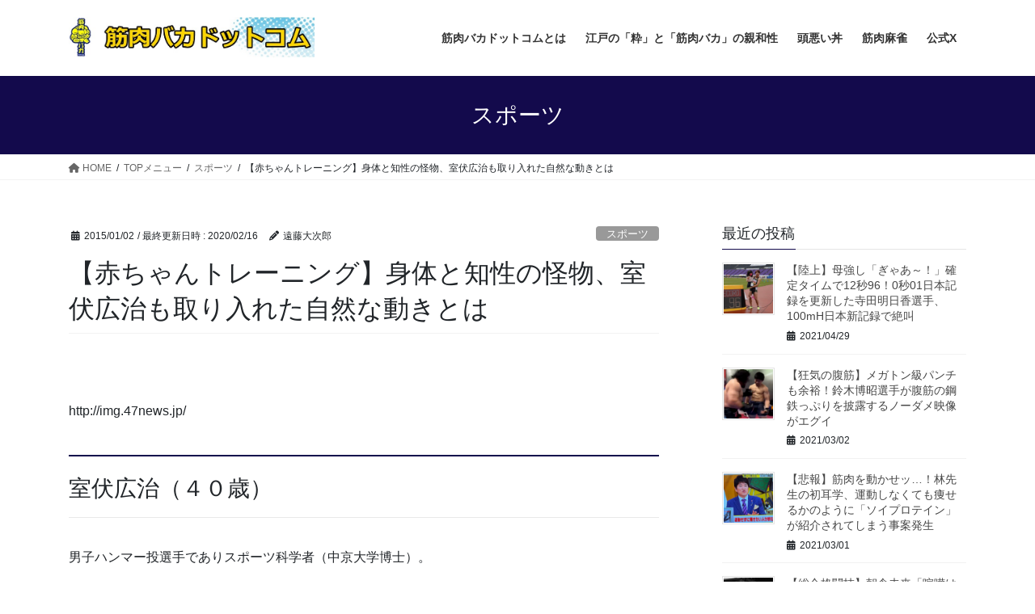

--- FILE ---
content_type: text/html; charset=UTF-8
request_url: http://kinnikubaka.com/news/archives/7094
body_size: 31204
content:
<!DOCTYPE html>
<html dir="ltr" lang="ja" prefix="og: https://ogp.me/ns#">
<head>
<meta charset="utf-8">
<meta http-equiv="X-UA-Compatible" content="IE=edge">
<meta name="viewport" content="width=device-width, initial-scale=1">

<title>【赤ちゃんトレーニング】身体と知性の怪物、室伏広治も取り入れた自然な動きとは | 筋肉バカドットコム ～ 筋肉から派生するあらゆるコンテンツを楽しむ総合メディアポータルサイト ～</title>
	<style>img:is([sizes="auto" i], [sizes^="auto," i]) { contain-intrinsic-size: 3000px 1500px }</style>
	
		<!-- All in One SEO 4.9.3 - aioseo.com -->
	<meta name="description" content="赤ちゃんの動きという人が生まれながらに持っている動きを取り戻す為に 室伏と理学療法士のロバート・オオハシが独自に編み出したトレーニング。" />
	<meta name="robots" content="max-image-preview:large" />
	<meta name="author" content="遠藤大次郎"/>
	<meta name="keywords" content="スポーツ,タイムライン,トレーニング,編集部" />
	<link rel="canonical" href="https://kinnikubaka.com/news/archives/7094" />
	<meta name="generator" content="All in One SEO (AIOSEO) 4.9.3" />
		<meta property="og:locale" content="ja_JP" />
		<meta property="og:site_name" content="筋肉バカドットコム ～ 筋肉から派生するあらゆるコンテンツを楽しむ総合メディアポータルサイト ～" />
		<meta property="og:type" content="sport" />
		<meta property="og:title" content="【赤ちゃんトレーニング】身体と知性の怪物、室伏広治も取り入れた自然な動きとは | 筋肉バカドットコム ～ 筋肉から派生するあらゆるコンテンツを楽しむ総合メディアポータルサイト ～" />
		<meta property="og:description" content="赤ちゃんの動きという人が生まれながらに持っている動きを取り戻す為に 室伏と理学療法士のロバート・オオハシが独自に編み出したトレーニング。" />
		<meta property="og:url" content="https://kinnikubaka.com/news/archives/7094" />
		<meta name="twitter:card" content="summary" />
		<meta name="twitter:title" content="【赤ちゃんトレーニング】身体と知性の怪物、室伏広治も取り入れた自然な動きとは | 筋肉バカドットコム ～ 筋肉から派生するあらゆるコンテンツを楽しむ総合メディアポータルサイト ～" />
		<meta name="twitter:description" content="赤ちゃんの動きという人が生まれながらに持っている動きを取り戻す為に 室伏と理学療法士のロバート・オオハシが独自に編み出したトレーニング。" />
		<script type="application/ld+json" class="aioseo-schema">
			{"@context":"https:\/\/schema.org","@graph":[{"@type":"Article","@id":"https:\/\/kinnikubaka.com\/news\/archives\/7094#article","name":"\u3010\u8d64\u3061\u3083\u3093\u30c8\u30ec\u30fc\u30cb\u30f3\u30b0\u3011\u8eab\u4f53\u3068\u77e5\u6027\u306e\u602a\u7269\u3001\u5ba4\u4f0f\u5e83\u6cbb\u3082\u53d6\u308a\u5165\u308c\u305f\u81ea\u7136\u306a\u52d5\u304d\u3068\u306f | \u7b4b\u8089\u30d0\u30ab\u30c9\u30c3\u30c8\u30b3\u30e0 \uff5e \u7b4b\u8089\u304b\u3089\u6d3e\u751f\u3059\u308b\u3042\u3089\u3086\u308b\u30b3\u30f3\u30c6\u30f3\u30c4\u3092\u697d\u3057\u3080\u7dcf\u5408\u30e1\u30c7\u30a3\u30a2\u30dd\u30fc\u30bf\u30eb\u30b5\u30a4\u30c8 \uff5e","headline":"\u3010\u8d64\u3061\u3083\u3093\u30c8\u30ec\u30fc\u30cb\u30f3\u30b0\u3011\u8eab\u4f53\u3068\u77e5\u6027\u306e\u602a\u7269\u3001\u5ba4\u4f0f\u5e83\u6cbb\u3082\u53d6\u308a\u5165\u308c\u305f\u81ea\u7136\u306a\u52d5\u304d\u3068\u306f","author":{"@id":"https:\/\/kinnikubaka.com\/news\/archives\/author\/daijiroendo#author"},"publisher":{"@id":"https:\/\/kinnikubaka.com\/news\/#organization"},"image":{"@type":"ImageObject","url":"https:\/\/kinnikubaka.com\/news\/wp-content\/uploads\/160182.jpg","width":160,"height":160},"datePublished":"2015-01-02T23:56:18+09:00","dateModified":"2020-02-16T11:34:56+09:00","inLanguage":"ja","mainEntityOfPage":{"@id":"https:\/\/kinnikubaka.com\/news\/archives\/7094#webpage"},"isPartOf":{"@id":"https:\/\/kinnikubaka.com\/news\/archives\/7094#webpage"},"articleSection":"\u30b9\u30dd\u30fc\u30c4, \u30bf\u30a4\u30e0\u30e9\u30a4\u30f3, \u30c8\u30ec\u30fc\u30cb\u30f3\u30b0, \u7de8\u96c6\u90e8"},{"@type":"BreadcrumbList","@id":"https:\/\/kinnikubaka.com\/news\/archives\/7094#breadcrumblist","itemListElement":[{"@type":"ListItem","@id":"https:\/\/kinnikubaka.com\/news#listItem","position":1,"name":"\u30db\u30fc\u30e0","item":"https:\/\/kinnikubaka.com\/news","nextItem":{"@type":"ListItem","@id":"https:\/\/kinnikubaka.com\/news\/archives\/category\/top%e3%83%a1%e3%83%8b%e3%83%a5%e3%83%bc#listItem","name":"TOP\u30e1\u30cb\u30e5\u30fc"}},{"@type":"ListItem","@id":"https:\/\/kinnikubaka.com\/news\/archives\/category\/top%e3%83%a1%e3%83%8b%e3%83%a5%e3%83%bc#listItem","position":2,"name":"TOP\u30e1\u30cb\u30e5\u30fc","item":"https:\/\/kinnikubaka.com\/news\/archives\/category\/top%e3%83%a1%e3%83%8b%e3%83%a5%e3%83%bc","nextItem":{"@type":"ListItem","@id":"https:\/\/kinnikubaka.com\/news\/archives\/category\/top%e3%83%a1%e3%83%8b%e3%83%a5%e3%83%bc\/%e6%8a%95%e7%a8%bf%e8%80%85#listItem","name":"\u6295\u7a3f\u8005"},"previousItem":{"@type":"ListItem","@id":"https:\/\/kinnikubaka.com\/news#listItem","name":"\u30db\u30fc\u30e0"}},{"@type":"ListItem","@id":"https:\/\/kinnikubaka.com\/news\/archives\/category\/top%e3%83%a1%e3%83%8b%e3%83%a5%e3%83%bc\/%e6%8a%95%e7%a8%bf%e8%80%85#listItem","position":3,"name":"\u6295\u7a3f\u8005","item":"https:\/\/kinnikubaka.com\/news\/archives\/category\/top%e3%83%a1%e3%83%8b%e3%83%a5%e3%83%bc\/%e6%8a%95%e7%a8%bf%e8%80%85","nextItem":{"@type":"ListItem","@id":"https:\/\/kinnikubaka.com\/news\/archives\/category\/top%e3%83%a1%e3%83%8b%e3%83%a5%e3%83%bc\/%e6%8a%95%e7%a8%bf%e8%80%85\/%e7%b7%a8%e9%9b%86%e9%83%a8#listItem","name":"\u7de8\u96c6\u90e8"},"previousItem":{"@type":"ListItem","@id":"https:\/\/kinnikubaka.com\/news\/archives\/category\/top%e3%83%a1%e3%83%8b%e3%83%a5%e3%83%bc#listItem","name":"TOP\u30e1\u30cb\u30e5\u30fc"}},{"@type":"ListItem","@id":"https:\/\/kinnikubaka.com\/news\/archives\/category\/top%e3%83%a1%e3%83%8b%e3%83%a5%e3%83%bc\/%e6%8a%95%e7%a8%bf%e8%80%85\/%e7%b7%a8%e9%9b%86%e9%83%a8#listItem","position":4,"name":"\u7de8\u96c6\u90e8","item":"https:\/\/kinnikubaka.com\/news\/archives\/category\/top%e3%83%a1%e3%83%8b%e3%83%a5%e3%83%bc\/%e6%8a%95%e7%a8%bf%e8%80%85\/%e7%b7%a8%e9%9b%86%e9%83%a8","nextItem":{"@type":"ListItem","@id":"https:\/\/kinnikubaka.com\/news\/archives\/7094#listItem","name":"\u3010\u8d64\u3061\u3083\u3093\u30c8\u30ec\u30fc\u30cb\u30f3\u30b0\u3011\u8eab\u4f53\u3068\u77e5\u6027\u306e\u602a\u7269\u3001\u5ba4\u4f0f\u5e83\u6cbb\u3082\u53d6\u308a\u5165\u308c\u305f\u81ea\u7136\u306a\u52d5\u304d\u3068\u306f"},"previousItem":{"@type":"ListItem","@id":"https:\/\/kinnikubaka.com\/news\/archives\/category\/top%e3%83%a1%e3%83%8b%e3%83%a5%e3%83%bc\/%e6%8a%95%e7%a8%bf%e8%80%85#listItem","name":"\u6295\u7a3f\u8005"}},{"@type":"ListItem","@id":"https:\/\/kinnikubaka.com\/news\/archives\/7094#listItem","position":5,"name":"\u3010\u8d64\u3061\u3083\u3093\u30c8\u30ec\u30fc\u30cb\u30f3\u30b0\u3011\u8eab\u4f53\u3068\u77e5\u6027\u306e\u602a\u7269\u3001\u5ba4\u4f0f\u5e83\u6cbb\u3082\u53d6\u308a\u5165\u308c\u305f\u81ea\u7136\u306a\u52d5\u304d\u3068\u306f","previousItem":{"@type":"ListItem","@id":"https:\/\/kinnikubaka.com\/news\/archives\/category\/top%e3%83%a1%e3%83%8b%e3%83%a5%e3%83%bc\/%e6%8a%95%e7%a8%bf%e8%80%85\/%e7%b7%a8%e9%9b%86%e9%83%a8#listItem","name":"\u7de8\u96c6\u90e8"}}]},{"@type":"Organization","@id":"https:\/\/kinnikubaka.com\/news\/#organization","name":"\u7b4b\u8089\u30d0\u30ab\u30c9\u30c3\u30c8\u30b3\u30e0 \uff5e \u7b4b\u8089\u304b\u3089\u6d3e\u751f\u3059\u308b\u3042\u3089\u3086\u308b\u30b3\u30f3\u30c6\u30f3\u30c4\u3092\u697d\u3057\u3080\u7dcf\u5408\u30e1\u30c7\u30a3\u30a2\u30dd\u30fc\u30bf\u30eb\u30b5\u30a4\u30c8 \uff5e","description":"\u7b4b\u8089\u304b\u3089\u6d3e\u751f\u3059\u308b\u3042\u3089\u3086\u308b\u30b3\u30f3\u30c6\u30f3\u30c4\u3092\u697d\u3057\u3080\u7dcf\u5408\u30e1\u30c7\u30a3\u30a2\u30dd\u30fc\u30bf\u30eb\u30b5\u30a4\u30c8","url":"https:\/\/kinnikubaka.com\/news\/"},{"@type":"Person","@id":"https:\/\/kinnikubaka.com\/news\/archives\/author\/daijiroendo#author","url":"https:\/\/kinnikubaka.com\/news\/archives\/author\/daijiroendo","name":"\u9060\u85e4\u5927\u6b21\u90ce"},{"@type":"WebPage","@id":"https:\/\/kinnikubaka.com\/news\/archives\/7094#webpage","url":"https:\/\/kinnikubaka.com\/news\/archives\/7094","name":"\u3010\u8d64\u3061\u3083\u3093\u30c8\u30ec\u30fc\u30cb\u30f3\u30b0\u3011\u8eab\u4f53\u3068\u77e5\u6027\u306e\u602a\u7269\u3001\u5ba4\u4f0f\u5e83\u6cbb\u3082\u53d6\u308a\u5165\u308c\u305f\u81ea\u7136\u306a\u52d5\u304d\u3068\u306f | \u7b4b\u8089\u30d0\u30ab\u30c9\u30c3\u30c8\u30b3\u30e0 \uff5e \u7b4b\u8089\u304b\u3089\u6d3e\u751f\u3059\u308b\u3042\u3089\u3086\u308b\u30b3\u30f3\u30c6\u30f3\u30c4\u3092\u697d\u3057\u3080\u7dcf\u5408\u30e1\u30c7\u30a3\u30a2\u30dd\u30fc\u30bf\u30eb\u30b5\u30a4\u30c8 \uff5e","description":"\u8d64\u3061\u3083\u3093\u306e\u52d5\u304d\u3068\u3044\u3046\u4eba\u304c\u751f\u307e\u308c\u306a\u304c\u3089\u306b\u6301\u3063\u3066\u3044\u308b\u52d5\u304d\u3092\u53d6\u308a\u623b\u3059\u70ba\u306b \u5ba4\u4f0f\u3068\u7406\u5b66\u7642\u6cd5\u58eb\u306e\u30ed\u30d0\u30fc\u30c8\u30fb\u30aa\u30aa\u30cf\u30b7\u304c\u72ec\u81ea\u306b\u7de8\u307f\u51fa\u3057\u305f\u30c8\u30ec\u30fc\u30cb\u30f3\u30b0\u3002","inLanguage":"ja","isPartOf":{"@id":"https:\/\/kinnikubaka.com\/news\/#website"},"breadcrumb":{"@id":"https:\/\/kinnikubaka.com\/news\/archives\/7094#breadcrumblist"},"author":{"@id":"https:\/\/kinnikubaka.com\/news\/archives\/author\/daijiroendo#author"},"creator":{"@id":"https:\/\/kinnikubaka.com\/news\/archives\/author\/daijiroendo#author"},"image":{"@type":"ImageObject","url":"https:\/\/kinnikubaka.com\/news\/wp-content\/uploads\/160182.jpg","@id":"https:\/\/kinnikubaka.com\/news\/archives\/7094\/#mainImage","width":160,"height":160},"primaryImageOfPage":{"@id":"https:\/\/kinnikubaka.com\/news\/archives\/7094#mainImage"},"datePublished":"2015-01-02T23:56:18+09:00","dateModified":"2020-02-16T11:34:56+09:00"},{"@type":"WebSite","@id":"https:\/\/kinnikubaka.com\/news\/#website","url":"https:\/\/kinnikubaka.com\/news\/","name":"\u7b4b\u8089\u30d0\u30ab\u30c9\u30c3\u30c8\u30b3\u30e0 \uff5e \u7b4b\u8089\u304b\u3089\u6d3e\u751f\u3059\u308b\u3042\u3089\u3086\u308b\u30b3\u30f3\u30c6\u30f3\u30c4\u3092\u697d\u3057\u3080\u7dcf\u5408\u30e1\u30c7\u30a3\u30a2\u30dd\u30fc\u30bf\u30eb\u30b5\u30a4\u30c8 \uff5e","description":"\u7b4b\u8089\u304b\u3089\u6d3e\u751f\u3059\u308b\u3042\u3089\u3086\u308b\u30b3\u30f3\u30c6\u30f3\u30c4\u3092\u697d\u3057\u3080\u7dcf\u5408\u30e1\u30c7\u30a3\u30a2\u30dd\u30fc\u30bf\u30eb\u30b5\u30a4\u30c8","inLanguage":"ja","publisher":{"@id":"https:\/\/kinnikubaka.com\/news\/#organization"}}]}
		</script>
		<!-- All in One SEO -->

<link rel='dns-prefetch' href='//webfonts.xserver.jp' />
<link rel="alternate" type="application/rss+xml" title="筋肉バカドットコム ～ 筋肉から派生するあらゆるコンテンツを楽しむ総合メディアポータルサイト ～ &raquo; フィード" href="https://kinnikubaka.com/news/feed" />
<script type="text/javascript" id="wpp-js" src="http://kinnikubaka.com/news/wp-content/plugins/wordpress-popular-posts/assets/js/wpp.min.js?ver=7.3.6" data-sampling="0" data-sampling-rate="100" data-api-url="https://kinnikubaka.com/news/wp-json/wordpress-popular-posts" data-post-id="7094" data-token="b9ce4f0ca7" data-lang="0" data-debug="0"></script>
<meta name="description" content="&nbsp;室伏広治（４０歳）男子ハンマー投選手でありスポーツ科学者（中京大学博士）。さらに東京医科歯科大学教授。学位は博士（体育学）。第98回日本陸上競技選手権で男子ハンマー投73m93で優勝し、同大会の20連覇しその偉業を伸ばし続けている。&nbsp;【圧倒的身体能力】握力は約120kg、立ち五段跳び18m、立ち幅跳び360cm（公式世界記録は347cm）を跳ぶ並外れた瞬発力を持ち、400mハードル銅メダリストの為末大に「30mまで" />		<!-- This site uses the Google Analytics by MonsterInsights plugin v9.11.1 - Using Analytics tracking - https://www.monsterinsights.com/ -->
		<!-- Note: MonsterInsights is not currently configured on this site. The site owner needs to authenticate with Google Analytics in the MonsterInsights settings panel. -->
					<!-- No tracking code set -->
				<!-- / Google Analytics by MonsterInsights -->
		<script type="text/javascript">
/* <![CDATA[ */
window._wpemojiSettings = {"baseUrl":"https:\/\/s.w.org\/images\/core\/emoji\/15.0.3\/72x72\/","ext":".png","svgUrl":"https:\/\/s.w.org\/images\/core\/emoji\/15.0.3\/svg\/","svgExt":".svg","source":{"concatemoji":"http:\/\/kinnikubaka.com\/news\/wp-includes\/js\/wp-emoji-release.min.js?ver=6.7.4"}};
/*! This file is auto-generated */
!function(i,n){var o,s,e;function c(e){try{var t={supportTests:e,timestamp:(new Date).valueOf()};sessionStorage.setItem(o,JSON.stringify(t))}catch(e){}}function p(e,t,n){e.clearRect(0,0,e.canvas.width,e.canvas.height),e.fillText(t,0,0);var t=new Uint32Array(e.getImageData(0,0,e.canvas.width,e.canvas.height).data),r=(e.clearRect(0,0,e.canvas.width,e.canvas.height),e.fillText(n,0,0),new Uint32Array(e.getImageData(0,0,e.canvas.width,e.canvas.height).data));return t.every(function(e,t){return e===r[t]})}function u(e,t,n){switch(t){case"flag":return n(e,"\ud83c\udff3\ufe0f\u200d\u26a7\ufe0f","\ud83c\udff3\ufe0f\u200b\u26a7\ufe0f")?!1:!n(e,"\ud83c\uddfa\ud83c\uddf3","\ud83c\uddfa\u200b\ud83c\uddf3")&&!n(e,"\ud83c\udff4\udb40\udc67\udb40\udc62\udb40\udc65\udb40\udc6e\udb40\udc67\udb40\udc7f","\ud83c\udff4\u200b\udb40\udc67\u200b\udb40\udc62\u200b\udb40\udc65\u200b\udb40\udc6e\u200b\udb40\udc67\u200b\udb40\udc7f");case"emoji":return!n(e,"\ud83d\udc26\u200d\u2b1b","\ud83d\udc26\u200b\u2b1b")}return!1}function f(e,t,n){var r="undefined"!=typeof WorkerGlobalScope&&self instanceof WorkerGlobalScope?new OffscreenCanvas(300,150):i.createElement("canvas"),a=r.getContext("2d",{willReadFrequently:!0}),o=(a.textBaseline="top",a.font="600 32px Arial",{});return e.forEach(function(e){o[e]=t(a,e,n)}),o}function t(e){var t=i.createElement("script");t.src=e,t.defer=!0,i.head.appendChild(t)}"undefined"!=typeof Promise&&(o="wpEmojiSettingsSupports",s=["flag","emoji"],n.supports={everything:!0,everythingExceptFlag:!0},e=new Promise(function(e){i.addEventListener("DOMContentLoaded",e,{once:!0})}),new Promise(function(t){var n=function(){try{var e=JSON.parse(sessionStorage.getItem(o));if("object"==typeof e&&"number"==typeof e.timestamp&&(new Date).valueOf()<e.timestamp+604800&&"object"==typeof e.supportTests)return e.supportTests}catch(e){}return null}();if(!n){if("undefined"!=typeof Worker&&"undefined"!=typeof OffscreenCanvas&&"undefined"!=typeof URL&&URL.createObjectURL&&"undefined"!=typeof Blob)try{var e="postMessage("+f.toString()+"("+[JSON.stringify(s),u.toString(),p.toString()].join(",")+"));",r=new Blob([e],{type:"text/javascript"}),a=new Worker(URL.createObjectURL(r),{name:"wpTestEmojiSupports"});return void(a.onmessage=function(e){c(n=e.data),a.terminate(),t(n)})}catch(e){}c(n=f(s,u,p))}t(n)}).then(function(e){for(var t in e)n.supports[t]=e[t],n.supports.everything=n.supports.everything&&n.supports[t],"flag"!==t&&(n.supports.everythingExceptFlag=n.supports.everythingExceptFlag&&n.supports[t]);n.supports.everythingExceptFlag=n.supports.everythingExceptFlag&&!n.supports.flag,n.DOMReady=!1,n.readyCallback=function(){n.DOMReady=!0}}).then(function(){return e}).then(function(){var e;n.supports.everything||(n.readyCallback(),(e=n.source||{}).concatemoji?t(e.concatemoji):e.wpemoji&&e.twemoji&&(t(e.twemoji),t(e.wpemoji)))}))}((window,document),window._wpemojiSettings);
/* ]]> */
</script>
<link rel='stylesheet' id='vkExUnit_common_style-css' href='http://kinnikubaka.com/news/wp-content/plugins/vk-all-in-one-expansion-unit/assets/css/vkExUnit_style.css?ver=9.100.5.0' type='text/css' media='all' />
<style id='vkExUnit_common_style-inline-css' type='text/css'>
:root {--ver_page_top_button_url:url(http://kinnikubaka.com/news/wp-content/plugins/vk-all-in-one-expansion-unit/assets/images/to-top-btn-icon.svg);}@font-face {font-weight: normal;font-style: normal;font-family: "vk_sns";src: url("http://kinnikubaka.com/news/wp-content/plugins/vk-all-in-one-expansion-unit/inc/sns/icons/fonts/vk_sns.eot?-bq20cj");src: url("http://kinnikubaka.com/news/wp-content/plugins/vk-all-in-one-expansion-unit/inc/sns/icons/fonts/vk_sns.eot?#iefix-bq20cj") format("embedded-opentype"),url("http://kinnikubaka.com/news/wp-content/plugins/vk-all-in-one-expansion-unit/inc/sns/icons/fonts/vk_sns.woff?-bq20cj") format("woff"),url("http://kinnikubaka.com/news/wp-content/plugins/vk-all-in-one-expansion-unit/inc/sns/icons/fonts/vk_sns.ttf?-bq20cj") format("truetype"),url("http://kinnikubaka.com/news/wp-content/plugins/vk-all-in-one-expansion-unit/inc/sns/icons/fonts/vk_sns.svg?-bq20cj#vk_sns") format("svg");}
.veu_promotion-alert__content--text {border: 1px solid rgba(0,0,0,0.125);padding: 0.5em 1em;border-radius: var(--vk-size-radius);margin-bottom: var(--vk-margin-block-bottom);font-size: 0.875rem;}/* Alert Content部分に段落タグを入れた場合に最後の段落の余白を0にする */.veu_promotion-alert__content--text p:last-of-type{margin-bottom:0;margin-top: 0;}
</style>
<style id='wp-emoji-styles-inline-css' type='text/css'>

	img.wp-smiley, img.emoji {
		display: inline !important;
		border: none !important;
		box-shadow: none !important;
		height: 1em !important;
		width: 1em !important;
		margin: 0 0.07em !important;
		vertical-align: -0.1em !important;
		background: none !important;
		padding: 0 !important;
	}
</style>
<link rel='stylesheet' id='wp-block-library-css' href='http://kinnikubaka.com/news/wp-includes/css/dist/block-library/style.min.css?ver=6.7.4' type='text/css' media='all' />
<style id='wp-block-library-inline-css' type='text/css'>
.vk-cols--reverse{flex-direction:row-reverse}.vk-cols--hasbtn{margin-bottom:0}.vk-cols--hasbtn>.row>.vk_gridColumn_item,.vk-cols--hasbtn>.wp-block-column{position:relative;padding-bottom:3em}.vk-cols--hasbtn>.row>.vk_gridColumn_item>.wp-block-buttons,.vk-cols--hasbtn>.row>.vk_gridColumn_item>.vk_button,.vk-cols--hasbtn>.wp-block-column>.wp-block-buttons,.vk-cols--hasbtn>.wp-block-column>.vk_button{position:absolute;bottom:0;width:100%}.vk-cols--fit.wp-block-columns{gap:0}.vk-cols--fit.wp-block-columns,.vk-cols--fit.wp-block-columns:not(.is-not-stacked-on-mobile){margin-top:0;margin-bottom:0;justify-content:space-between}.vk-cols--fit.wp-block-columns>.wp-block-column *:last-child,.vk-cols--fit.wp-block-columns:not(.is-not-stacked-on-mobile)>.wp-block-column *:last-child{margin-bottom:0}.vk-cols--fit.wp-block-columns>.wp-block-column>.wp-block-cover,.vk-cols--fit.wp-block-columns:not(.is-not-stacked-on-mobile)>.wp-block-column>.wp-block-cover{margin-top:0}.vk-cols--fit.wp-block-columns.has-background,.vk-cols--fit.wp-block-columns:not(.is-not-stacked-on-mobile).has-background{padding:0}@media(max-width: 599px){.vk-cols--fit.wp-block-columns:not(.has-background)>.wp-block-column:not(.has-background),.vk-cols--fit.wp-block-columns:not(.is-not-stacked-on-mobile):not(.has-background)>.wp-block-column:not(.has-background){padding-left:0 !important;padding-right:0 !important}}@media(min-width: 782px){.vk-cols--fit.wp-block-columns .block-editor-block-list__block.wp-block-column:not(:first-child),.vk-cols--fit.wp-block-columns>.wp-block-column:not(:first-child),.vk-cols--fit.wp-block-columns:not(.is-not-stacked-on-mobile) .block-editor-block-list__block.wp-block-column:not(:first-child),.vk-cols--fit.wp-block-columns:not(.is-not-stacked-on-mobile)>.wp-block-column:not(:first-child){margin-left:0}}@media(min-width: 600px)and (max-width: 781px){.vk-cols--fit.wp-block-columns .wp-block-column:nth-child(2n),.vk-cols--fit.wp-block-columns:not(.is-not-stacked-on-mobile) .wp-block-column:nth-child(2n){margin-left:0}.vk-cols--fit.wp-block-columns .wp-block-column:not(:only-child),.vk-cols--fit.wp-block-columns:not(.is-not-stacked-on-mobile) .wp-block-column:not(:only-child){flex-basis:50% !important}}.vk-cols--fit--gap1.wp-block-columns{gap:1px}@media(min-width: 600px)and (max-width: 781px){.vk-cols--fit--gap1.wp-block-columns .wp-block-column:not(:only-child){flex-basis:calc(50% - 1px) !important}}.vk-cols--fit.vk-cols--grid>.block-editor-block-list__block,.vk-cols--fit.vk-cols--grid>.wp-block-column,.vk-cols--fit.vk-cols--grid:not(.is-not-stacked-on-mobile)>.block-editor-block-list__block,.vk-cols--fit.vk-cols--grid:not(.is-not-stacked-on-mobile)>.wp-block-column{flex-basis:50%;box-sizing:border-box}@media(max-width: 599px){.vk-cols--fit.vk-cols--grid.vk-cols--grid--alignfull>.wp-block-column:nth-child(2)>.wp-block-cover,.vk-cols--fit.vk-cols--grid.vk-cols--grid--alignfull>.wp-block-column:nth-child(2)>.vk_outer,.vk-cols--fit.vk-cols--grid:not(.is-not-stacked-on-mobile).vk-cols--grid--alignfull>.wp-block-column:nth-child(2)>.wp-block-cover,.vk-cols--fit.vk-cols--grid:not(.is-not-stacked-on-mobile).vk-cols--grid--alignfull>.wp-block-column:nth-child(2)>.vk_outer{width:100vw;margin-right:calc((100% - 100vw)/2);margin-left:calc((100% - 100vw)/2)}}@media(min-width: 600px){.vk-cols--fit.vk-cols--grid.vk-cols--grid--alignfull>.wp-block-column:nth-child(2)>.wp-block-cover,.vk-cols--fit.vk-cols--grid.vk-cols--grid--alignfull>.wp-block-column:nth-child(2)>.vk_outer,.vk-cols--fit.vk-cols--grid:not(.is-not-stacked-on-mobile).vk-cols--grid--alignfull>.wp-block-column:nth-child(2)>.wp-block-cover,.vk-cols--fit.vk-cols--grid:not(.is-not-stacked-on-mobile).vk-cols--grid--alignfull>.wp-block-column:nth-child(2)>.vk_outer{margin-right:calc(100% - 50vw);width:50vw}}@media(min-width: 600px){.vk-cols--fit.vk-cols--grid.vk-cols--grid--alignfull.vk-cols--reverse>.wp-block-column,.vk-cols--fit.vk-cols--grid:not(.is-not-stacked-on-mobile).vk-cols--grid--alignfull.vk-cols--reverse>.wp-block-column{margin-left:0;margin-right:0}.vk-cols--fit.vk-cols--grid.vk-cols--grid--alignfull.vk-cols--reverse>.wp-block-column:nth-child(2)>.wp-block-cover,.vk-cols--fit.vk-cols--grid.vk-cols--grid--alignfull.vk-cols--reverse>.wp-block-column:nth-child(2)>.vk_outer,.vk-cols--fit.vk-cols--grid:not(.is-not-stacked-on-mobile).vk-cols--grid--alignfull.vk-cols--reverse>.wp-block-column:nth-child(2)>.wp-block-cover,.vk-cols--fit.vk-cols--grid:not(.is-not-stacked-on-mobile).vk-cols--grid--alignfull.vk-cols--reverse>.wp-block-column:nth-child(2)>.vk_outer{margin-left:calc(100% - 50vw)}}.vk-cols--menu h2,.vk-cols--menu h3,.vk-cols--menu h4,.vk-cols--menu h5{margin-bottom:.2em;text-shadow:#000 0 0 10px}.vk-cols--menu h2:first-child,.vk-cols--menu h3:first-child,.vk-cols--menu h4:first-child,.vk-cols--menu h5:first-child{margin-top:0}.vk-cols--menu p{margin-bottom:1rem;text-shadow:#000 0 0 10px}.vk-cols--menu .wp-block-cover__inner-container:last-child{margin-bottom:0}.vk-cols--fitbnrs .wp-block-column .wp-block-cover:hover img{filter:unset}.vk-cols--fitbnrs .wp-block-column .wp-block-cover:hover{background-color:unset}.vk-cols--fitbnrs .wp-block-column .wp-block-cover:hover .wp-block-cover__image-background{filter:unset !important}.vk-cols--fitbnrs .wp-block-cover__inner-container{position:absolute;height:100%;width:100%}.vk-cols--fitbnrs .vk_button{height:100%;margin:0}.vk-cols--fitbnrs .vk_button .vk_button_btn,.vk-cols--fitbnrs .vk_button .btn{height:100%;width:100%;border:none;box-shadow:none;background-color:unset !important;transition:unset}.vk-cols--fitbnrs .vk_button .vk_button_btn:hover,.vk-cols--fitbnrs .vk_button .btn:hover{transition:unset}.vk-cols--fitbnrs .vk_button .vk_button_btn:after,.vk-cols--fitbnrs .vk_button .btn:after{border:none}.vk-cols--fitbnrs .vk_button .vk_button_link_txt{width:100%;position:absolute;top:50%;left:50%;transform:translateY(-50%) translateX(-50%);font-size:2rem;text-shadow:#000 0 0 10px}.vk-cols--fitbnrs .vk_button .vk_button_link_subCaption{width:100%;position:absolute;top:calc(50% + 2.2em);left:50%;transform:translateY(-50%) translateX(-50%);text-shadow:#000 0 0 10px}@media(min-width: 992px){.vk-cols--media.wp-block-columns{gap:3rem}}.vk-fit-map figure{margin-bottom:0}.vk-fit-map iframe{position:relative;margin-bottom:0;display:block;max-height:400px;width:100vw}.vk-fit-map:is(.alignfull,.alignwide) div{max-width:100%}.vk-table--th--width25 :where(tr>*:first-child){width:25%}.vk-table--th--width30 :where(tr>*:first-child){width:30%}.vk-table--th--width35 :where(tr>*:first-child){width:35%}.vk-table--th--width40 :where(tr>*:first-child){width:40%}.vk-table--th--bg-bright :where(tr>*:first-child){background-color:var(--wp--preset--color--bg-secondary, rgba(0, 0, 0, 0.05))}@media(max-width: 599px){.vk-table--mobile-block :is(th,td){width:100%;display:block}.vk-table--mobile-block.wp-block-table table :is(th,td){border-top:none}}.vk-table--width--th25 :where(tr>*:first-child){width:25%}.vk-table--width--th30 :where(tr>*:first-child){width:30%}.vk-table--width--th35 :where(tr>*:first-child){width:35%}.vk-table--width--th40 :where(tr>*:first-child){width:40%}.no-margin{margin:0}@media(max-width: 599px){.wp-block-image.vk-aligncenter--mobile>.alignright{float:none;margin-left:auto;margin-right:auto}.vk-no-padding-horizontal--mobile{padding-left:0 !important;padding-right:0 !important}}
/* VK Color Palettes */
</style>
<link rel='stylesheet' id='aioseo/css/src/vue/standalone/blocks/table-of-contents/global.scss-css' href='http://kinnikubaka.com/news/wp-content/plugins/all-in-one-seo-pack/dist/Lite/assets/css/table-of-contents/global.e90f6d47.css?ver=4.9.3' type='text/css' media='all' />
<link rel='stylesheet' id='vk-swiper-style-css' href='http://kinnikubaka.com/news/wp-content/plugins/vk-blocks/vendor/vektor-inc/vk-swiper/src/assets/css/swiper-bundle.min.css?ver=11.0.2' type='text/css' media='all' />
<link rel='stylesheet' id='vk-blocks-build-css-css' href='http://kinnikubaka.com/news/wp-content/plugins/vk-blocks/build/block-build.css?ver=1.90.1.1' type='text/css' media='all' />
<style id='vk-blocks-build-css-inline-css' type='text/css'>
:root {--vk_flow-arrow: url(http://kinnikubaka.com/news/wp-content/plugins/vk-blocks/inc/vk-blocks/images/arrow_bottom.svg);--vk_image-mask-circle: url(http://kinnikubaka.com/news/wp-content/plugins/vk-blocks/inc/vk-blocks/images/circle.svg);--vk_image-mask-wave01: url(http://kinnikubaka.com/news/wp-content/plugins/vk-blocks/inc/vk-blocks/images/wave01.svg);--vk_image-mask-wave02: url(http://kinnikubaka.com/news/wp-content/plugins/vk-blocks/inc/vk-blocks/images/wave02.svg);--vk_image-mask-wave03: url(http://kinnikubaka.com/news/wp-content/plugins/vk-blocks/inc/vk-blocks/images/wave03.svg);--vk_image-mask-wave04: url(http://kinnikubaka.com/news/wp-content/plugins/vk-blocks/inc/vk-blocks/images/wave04.svg);}

	:root {

		--vk-balloon-border-width:1px;

		--vk-balloon-speech-offset:-12px;
	}
	
</style>
<style id='classic-theme-styles-inline-css' type='text/css'>
/*! This file is auto-generated */
.wp-block-button__link{color:#fff;background-color:#32373c;border-radius:9999px;box-shadow:none;text-decoration:none;padding:calc(.667em + 2px) calc(1.333em + 2px);font-size:1.125em}.wp-block-file__button{background:#32373c;color:#fff;text-decoration:none}
</style>
<style id='global-styles-inline-css' type='text/css'>
:root{--wp--preset--aspect-ratio--square: 1;--wp--preset--aspect-ratio--4-3: 4/3;--wp--preset--aspect-ratio--3-4: 3/4;--wp--preset--aspect-ratio--3-2: 3/2;--wp--preset--aspect-ratio--2-3: 2/3;--wp--preset--aspect-ratio--16-9: 16/9;--wp--preset--aspect-ratio--9-16: 9/16;--wp--preset--color--black: #000000;--wp--preset--color--cyan-bluish-gray: #abb8c3;--wp--preset--color--white: #ffffff;--wp--preset--color--pale-pink: #f78da7;--wp--preset--color--vivid-red: #cf2e2e;--wp--preset--color--luminous-vivid-orange: #ff6900;--wp--preset--color--luminous-vivid-amber: #fcb900;--wp--preset--color--light-green-cyan: #7bdcb5;--wp--preset--color--vivid-green-cyan: #00d084;--wp--preset--color--pale-cyan-blue: #8ed1fc;--wp--preset--color--vivid-cyan-blue: #0693e3;--wp--preset--color--vivid-purple: #9b51e0;--wp--preset--gradient--vivid-cyan-blue-to-vivid-purple: linear-gradient(135deg,rgba(6,147,227,1) 0%,rgb(155,81,224) 100%);--wp--preset--gradient--light-green-cyan-to-vivid-green-cyan: linear-gradient(135deg,rgb(122,220,180) 0%,rgb(0,208,130) 100%);--wp--preset--gradient--luminous-vivid-amber-to-luminous-vivid-orange: linear-gradient(135deg,rgba(252,185,0,1) 0%,rgba(255,105,0,1) 100%);--wp--preset--gradient--luminous-vivid-orange-to-vivid-red: linear-gradient(135deg,rgba(255,105,0,1) 0%,rgb(207,46,46) 100%);--wp--preset--gradient--very-light-gray-to-cyan-bluish-gray: linear-gradient(135deg,rgb(238,238,238) 0%,rgb(169,184,195) 100%);--wp--preset--gradient--cool-to-warm-spectrum: linear-gradient(135deg,rgb(74,234,220) 0%,rgb(151,120,209) 20%,rgb(207,42,186) 40%,rgb(238,44,130) 60%,rgb(251,105,98) 80%,rgb(254,248,76) 100%);--wp--preset--gradient--blush-light-purple: linear-gradient(135deg,rgb(255,206,236) 0%,rgb(152,150,240) 100%);--wp--preset--gradient--blush-bordeaux: linear-gradient(135deg,rgb(254,205,165) 0%,rgb(254,45,45) 50%,rgb(107,0,62) 100%);--wp--preset--gradient--luminous-dusk: linear-gradient(135deg,rgb(255,203,112) 0%,rgb(199,81,192) 50%,rgb(65,88,208) 100%);--wp--preset--gradient--pale-ocean: linear-gradient(135deg,rgb(255,245,203) 0%,rgb(182,227,212) 50%,rgb(51,167,181) 100%);--wp--preset--gradient--electric-grass: linear-gradient(135deg,rgb(202,248,128) 0%,rgb(113,206,126) 100%);--wp--preset--gradient--midnight: linear-gradient(135deg,rgb(2,3,129) 0%,rgb(40,116,252) 100%);--wp--preset--font-size--small: 13px;--wp--preset--font-size--medium: 20px;--wp--preset--font-size--large: 36px;--wp--preset--font-size--x-large: 42px;--wp--preset--spacing--20: 0.44rem;--wp--preset--spacing--30: 0.67rem;--wp--preset--spacing--40: 1rem;--wp--preset--spacing--50: 1.5rem;--wp--preset--spacing--60: 2.25rem;--wp--preset--spacing--70: 3.38rem;--wp--preset--spacing--80: 5.06rem;--wp--preset--shadow--natural: 6px 6px 9px rgba(0, 0, 0, 0.2);--wp--preset--shadow--deep: 12px 12px 50px rgba(0, 0, 0, 0.4);--wp--preset--shadow--sharp: 6px 6px 0px rgba(0, 0, 0, 0.2);--wp--preset--shadow--outlined: 6px 6px 0px -3px rgba(255, 255, 255, 1), 6px 6px rgba(0, 0, 0, 1);--wp--preset--shadow--crisp: 6px 6px 0px rgba(0, 0, 0, 1);}:where(.is-layout-flex){gap: 0.5em;}:where(.is-layout-grid){gap: 0.5em;}body .is-layout-flex{display: flex;}.is-layout-flex{flex-wrap: wrap;align-items: center;}.is-layout-flex > :is(*, div){margin: 0;}body .is-layout-grid{display: grid;}.is-layout-grid > :is(*, div){margin: 0;}:where(.wp-block-columns.is-layout-flex){gap: 2em;}:where(.wp-block-columns.is-layout-grid){gap: 2em;}:where(.wp-block-post-template.is-layout-flex){gap: 1.25em;}:where(.wp-block-post-template.is-layout-grid){gap: 1.25em;}.has-black-color{color: var(--wp--preset--color--black) !important;}.has-cyan-bluish-gray-color{color: var(--wp--preset--color--cyan-bluish-gray) !important;}.has-white-color{color: var(--wp--preset--color--white) !important;}.has-pale-pink-color{color: var(--wp--preset--color--pale-pink) !important;}.has-vivid-red-color{color: var(--wp--preset--color--vivid-red) !important;}.has-luminous-vivid-orange-color{color: var(--wp--preset--color--luminous-vivid-orange) !important;}.has-luminous-vivid-amber-color{color: var(--wp--preset--color--luminous-vivid-amber) !important;}.has-light-green-cyan-color{color: var(--wp--preset--color--light-green-cyan) !important;}.has-vivid-green-cyan-color{color: var(--wp--preset--color--vivid-green-cyan) !important;}.has-pale-cyan-blue-color{color: var(--wp--preset--color--pale-cyan-blue) !important;}.has-vivid-cyan-blue-color{color: var(--wp--preset--color--vivid-cyan-blue) !important;}.has-vivid-purple-color{color: var(--wp--preset--color--vivid-purple) !important;}.has-black-background-color{background-color: var(--wp--preset--color--black) !important;}.has-cyan-bluish-gray-background-color{background-color: var(--wp--preset--color--cyan-bluish-gray) !important;}.has-white-background-color{background-color: var(--wp--preset--color--white) !important;}.has-pale-pink-background-color{background-color: var(--wp--preset--color--pale-pink) !important;}.has-vivid-red-background-color{background-color: var(--wp--preset--color--vivid-red) !important;}.has-luminous-vivid-orange-background-color{background-color: var(--wp--preset--color--luminous-vivid-orange) !important;}.has-luminous-vivid-amber-background-color{background-color: var(--wp--preset--color--luminous-vivid-amber) !important;}.has-light-green-cyan-background-color{background-color: var(--wp--preset--color--light-green-cyan) !important;}.has-vivid-green-cyan-background-color{background-color: var(--wp--preset--color--vivid-green-cyan) !important;}.has-pale-cyan-blue-background-color{background-color: var(--wp--preset--color--pale-cyan-blue) !important;}.has-vivid-cyan-blue-background-color{background-color: var(--wp--preset--color--vivid-cyan-blue) !important;}.has-vivid-purple-background-color{background-color: var(--wp--preset--color--vivid-purple) !important;}.has-black-border-color{border-color: var(--wp--preset--color--black) !important;}.has-cyan-bluish-gray-border-color{border-color: var(--wp--preset--color--cyan-bluish-gray) !important;}.has-white-border-color{border-color: var(--wp--preset--color--white) !important;}.has-pale-pink-border-color{border-color: var(--wp--preset--color--pale-pink) !important;}.has-vivid-red-border-color{border-color: var(--wp--preset--color--vivid-red) !important;}.has-luminous-vivid-orange-border-color{border-color: var(--wp--preset--color--luminous-vivid-orange) !important;}.has-luminous-vivid-amber-border-color{border-color: var(--wp--preset--color--luminous-vivid-amber) !important;}.has-light-green-cyan-border-color{border-color: var(--wp--preset--color--light-green-cyan) !important;}.has-vivid-green-cyan-border-color{border-color: var(--wp--preset--color--vivid-green-cyan) !important;}.has-pale-cyan-blue-border-color{border-color: var(--wp--preset--color--pale-cyan-blue) !important;}.has-vivid-cyan-blue-border-color{border-color: var(--wp--preset--color--vivid-cyan-blue) !important;}.has-vivid-purple-border-color{border-color: var(--wp--preset--color--vivid-purple) !important;}.has-vivid-cyan-blue-to-vivid-purple-gradient-background{background: var(--wp--preset--gradient--vivid-cyan-blue-to-vivid-purple) !important;}.has-light-green-cyan-to-vivid-green-cyan-gradient-background{background: var(--wp--preset--gradient--light-green-cyan-to-vivid-green-cyan) !important;}.has-luminous-vivid-amber-to-luminous-vivid-orange-gradient-background{background: var(--wp--preset--gradient--luminous-vivid-amber-to-luminous-vivid-orange) !important;}.has-luminous-vivid-orange-to-vivid-red-gradient-background{background: var(--wp--preset--gradient--luminous-vivid-orange-to-vivid-red) !important;}.has-very-light-gray-to-cyan-bluish-gray-gradient-background{background: var(--wp--preset--gradient--very-light-gray-to-cyan-bluish-gray) !important;}.has-cool-to-warm-spectrum-gradient-background{background: var(--wp--preset--gradient--cool-to-warm-spectrum) !important;}.has-blush-light-purple-gradient-background{background: var(--wp--preset--gradient--blush-light-purple) !important;}.has-blush-bordeaux-gradient-background{background: var(--wp--preset--gradient--blush-bordeaux) !important;}.has-luminous-dusk-gradient-background{background: var(--wp--preset--gradient--luminous-dusk) !important;}.has-pale-ocean-gradient-background{background: var(--wp--preset--gradient--pale-ocean) !important;}.has-electric-grass-gradient-background{background: var(--wp--preset--gradient--electric-grass) !important;}.has-midnight-gradient-background{background: var(--wp--preset--gradient--midnight) !important;}.has-small-font-size{font-size: var(--wp--preset--font-size--small) !important;}.has-medium-font-size{font-size: var(--wp--preset--font-size--medium) !important;}.has-large-font-size{font-size: var(--wp--preset--font-size--large) !important;}.has-x-large-font-size{font-size: var(--wp--preset--font-size--x-large) !important;}
:where(.wp-block-post-template.is-layout-flex){gap: 1.25em;}:where(.wp-block-post-template.is-layout-grid){gap: 1.25em;}
:where(.wp-block-columns.is-layout-flex){gap: 2em;}:where(.wp-block-columns.is-layout-grid){gap: 2em;}
:root :where(.wp-block-pullquote){font-size: 1.5em;line-height: 1.6;}
</style>
<link rel='stylesheet' id='contact-form-7-css' href='http://kinnikubaka.com/news/wp-content/plugins/contact-form-7/includes/css/styles.css?ver=6.1.4' type='text/css' media='all' />
<link rel='stylesheet' id='wordpress-popular-posts-css-css' href='http://kinnikubaka.com/news/wp-content/plugins/wordpress-popular-posts/assets/css/wpp.css?ver=7.3.6' type='text/css' media='all' />
<link rel='stylesheet' id='bootstrap-4-style-css' href='http://kinnikubaka.com/news/wp-content/themes/lightning/_g2/library/bootstrap-4/css/bootstrap.min.css?ver=4.5.0' type='text/css' media='all' />
<link rel='stylesheet' id='lightning-common-style-css' href='http://kinnikubaka.com/news/wp-content/themes/lightning/_g2/assets/css/common.css?ver=15.14.2' type='text/css' media='all' />
<style id='lightning-common-style-inline-css' type='text/css'>
/* vk-mobile-nav */:root {--vk-mobile-nav-menu-btn-bg-src: url("http://kinnikubaka.com/news/wp-content/themes/lightning/_g2/inc/vk-mobile-nav/package/images/vk-menu-btn-black.svg");--vk-mobile-nav-menu-btn-close-bg-src: url("http://kinnikubaka.com/news/wp-content/themes/lightning/_g2/inc/vk-mobile-nav/package/images/vk-menu-close-black.svg");--vk-menu-acc-icon-open-black-bg-src: url("http://kinnikubaka.com/news/wp-content/themes/lightning/_g2/inc/vk-mobile-nav/package/images/vk-menu-acc-icon-open-black.svg");--vk-menu-acc-icon-open-white-bg-src: url("http://kinnikubaka.com/news/wp-content/themes/lightning/_g2/inc/vk-mobile-nav/package/images/vk-menu-acc-icon-open-white.svg");--vk-menu-acc-icon-close-black-bg-src: url("http://kinnikubaka.com/news/wp-content/themes/lightning/_g2/inc/vk-mobile-nav/package/images/vk-menu-close-black.svg");--vk-menu-acc-icon-close-white-bg-src: url("http://kinnikubaka.com/news/wp-content/themes/lightning/_g2/inc/vk-mobile-nav/package/images/vk-menu-close-white.svg");}
</style>
<link rel='stylesheet' id='lightning-design-style-css' href='http://kinnikubaka.com/news/wp-content/themes/lightning/_g2/design-skin/origin2/css/style.css?ver=15.14.2' type='text/css' media='all' />
<style id='lightning-design-style-inline-css' type='text/css'>
:root {--color-key:#130a4c;--wp--preset--color--vk-color-primary:#130a4c;--color-key-dark:#2e6da4;}
/* ltg common custom */:root {--vk-menu-acc-btn-border-color:#333;--vk-color-primary:#130a4c;--vk-color-primary-dark:#100941;--vk-color-primary-vivid:#150b54;--color-key:#130a4c;--wp--preset--color--vk-color-primary:#130a4c;--color-key-dark:#100941;}.veu_color_txt_key { color:#100941 ; }.veu_color_bg_key { background-color:#100941 ; }.veu_color_border_key { border-color:#100941 ; }.btn-default { border-color:#130a4c;color:#130a4c;}.btn-default:focus,.btn-default:hover { border-color:#130a4c;background-color: #130a4c; }.wp-block-search__button,.btn-primary { background-color:#130a4c;border-color:#100941; }.wp-block-search__button:focus,.wp-block-search__button:hover,.btn-primary:not(:disabled):not(.disabled):active,.btn-primary:focus,.btn-primary:hover { background-color:#100941;border-color:#130a4c; }.btn-outline-primary { color : #130a4c ; border-color:#130a4c; }.btn-outline-primary:not(:disabled):not(.disabled):active,.btn-outline-primary:focus,.btn-outline-primary:hover { color : #fff; background-color:#130a4c;border-color:#100941; }a { color:#337ab7; }
.tagcloud a:before { font-family: "Font Awesome 5 Free";content: "\f02b";font-weight: bold; }
.media .media-body .media-heading a:hover { color:#130a4c; }@media (min-width: 768px){.gMenu > li:before,.gMenu > li.menu-item-has-children::after { border-bottom-color:#100941 }.gMenu li li { background-color:#100941 }.gMenu li li a:hover { background-color:#130a4c; }} /* @media (min-width: 768px) */.page-header { background-color:#130a4c; }h2,.mainSection-title { border-top-color:#130a4c; }h3:after,.subSection-title:after { border-bottom-color:#130a4c; }ul.page-numbers li span.page-numbers.current,.page-link dl .post-page-numbers.current { background-color:#130a4c; }.pager li > a { border-color:#130a4c;color:#130a4c;}.pager li > a:hover { background-color:#130a4c;color:#fff;}.siteFooter { border-top-color:#130a4c; }dt { border-left-color:#130a4c; }:root {--g_nav_main_acc_icon_open_url:url(http://kinnikubaka.com/news/wp-content/themes/lightning/_g2/inc/vk-mobile-nav/package/images/vk-menu-acc-icon-open-black.svg);--g_nav_main_acc_icon_close_url: url(http://kinnikubaka.com/news/wp-content/themes/lightning/_g2/inc/vk-mobile-nav/package/images/vk-menu-close-black.svg);--g_nav_sub_acc_icon_open_url: url(http://kinnikubaka.com/news/wp-content/themes/lightning/_g2/inc/vk-mobile-nav/package/images/vk-menu-acc-icon-open-white.svg);--g_nav_sub_acc_icon_close_url: url(http://kinnikubaka.com/news/wp-content/themes/lightning/_g2/inc/vk-mobile-nav/package/images/vk-menu-close-white.svg);}
</style>
<link rel='stylesheet' id='veu-cta-css' href='http://kinnikubaka.com/news/wp-content/plugins/vk-all-in-one-expansion-unit/inc/call-to-action/package/assets/css/style.css?ver=9.100.5.0' type='text/css' media='all' />
<link rel='stylesheet' id='lightning-theme-style-css' href='http://kinnikubaka.com/news/wp-content/themes/lightning/style.css?ver=15.14.2' type='text/css' media='all' />
<link rel='stylesheet' id='vk-font-awesome-css' href='http://kinnikubaka.com/news/wp-content/themes/lightning/vendor/vektor-inc/font-awesome-versions/src/versions/6/css/all.min.css?ver=6.4.2' type='text/css' media='all' />
<link rel='stylesheet' id='yarpp-thumbnails-css' href='http://kinnikubaka.com/news/wp-content/plugins/yet-another-related-posts-plugin/style/styles_thumbnails.css?ver=5.30.11' type='text/css' media='all' />
<style id='yarpp-thumbnails-inline-css' type='text/css'>
.yarpp-thumbnails-horizontal .yarpp-thumbnail {width: 130px;height: 170px;margin: 5px;margin-left: 0px;}.yarpp-thumbnail > img, .yarpp-thumbnail-default {width: 120px;height: 120px;margin: 5px;}.yarpp-thumbnails-horizontal .yarpp-thumbnail-title {margin: 7px;margin-top: 0px;width: 120px;}.yarpp-thumbnail-default > img {min-height: 120px;min-width: 120px;}
</style>
<script type="text/javascript" src="http://kinnikubaka.com/news/wp-includes/js/jquery/jquery.min.js?ver=3.7.1" id="jquery-core-js"></script>
<script type="text/javascript" src="http://kinnikubaka.com/news/wp-includes/js/jquery/jquery-migrate.min.js?ver=3.4.1" id="jquery-migrate-js"></script>
<script type="text/javascript" src="//webfonts.xserver.jp/js/xserverv3.js?fadein=0&amp;ver=2.0.9" id="typesquare_std-js"></script>
<link rel="https://api.w.org/" href="https://kinnikubaka.com/news/wp-json/" /><link rel="alternate" title="JSON" type="application/json" href="https://kinnikubaka.com/news/wp-json/wp/v2/posts/7094" /><link rel="EditURI" type="application/rsd+xml" title="RSD" href="https://kinnikubaka.com/news/xmlrpc.php?rsd" />
<meta name="generator" content="WordPress 6.7.4" />
<link rel='shortlink' href='https://kinnikubaka.com/news/?p=7094' />
<link rel="alternate" title="oEmbed (JSON)" type="application/json+oembed" href="https://kinnikubaka.com/news/wp-json/oembed/1.0/embed?url=https%3A%2F%2Fkinnikubaka.com%2Fnews%2Farchives%2F7094" />
<link rel="alternate" title="oEmbed (XML)" type="text/xml+oembed" href="https://kinnikubaka.com/news/wp-json/oembed/1.0/embed?url=https%3A%2F%2Fkinnikubaka.com%2Fnews%2Farchives%2F7094&#038;format=xml" />
            <style id="wpp-loading-animation-styles">@-webkit-keyframes bgslide{from{background-position-x:0}to{background-position-x:-200%}}@keyframes bgslide{from{background-position-x:0}to{background-position-x:-200%}}.wpp-widget-block-placeholder,.wpp-shortcode-placeholder{margin:0 auto;width:60px;height:3px;background:#dd3737;background:linear-gradient(90deg,#dd3737 0%,#571313 10%,#dd3737 100%);background-size:200% auto;border-radius:3px;-webkit-animation:bgslide 1s infinite linear;animation:bgslide 1s infinite linear}</style>
            <style id="lightning-color-custom-for-plugins" type="text/css">/* ltg theme common */.color_key_bg,.color_key_bg_hover:hover{background-color: #130a4c;}.color_key_txt,.color_key_txt_hover:hover{color: #130a4c;}.color_key_border,.color_key_border_hover:hover{border-color: #130a4c;}.color_key_dark_bg,.color_key_dark_bg_hover:hover{background-color: #2e6da4;}.color_key_dark_txt,.color_key_dark_txt_hover:hover{color: #2e6da4;}.color_key_dark_border,.color_key_dark_border_hover:hover{border-color: #2e6da4;}</style><style type="text/css" id="custom-background-css">
body.custom-background { background-color: #ffffff; }
</style>
	<!-- [ VK All in One Expansion Unit OGP ] -->
<meta property="og:site_name" content="筋肉バカドットコム ～ 筋肉から派生するあらゆるコンテンツを楽しむ総合メディアポータルサイト ～" />
<meta property="og:url" content="https://kinnikubaka.com/news/archives/7094" />
<meta property="og:title" content="【赤ちゃんトレーニング】身体と知性の怪物、室伏広治も取り入れた自然な動きとは | 筋肉バカドットコム ～ 筋肉から派生するあらゆるコンテンツを楽しむ総合メディアポータルサイト ～" />
<meta property="og:description" content="&nbsp;室伏広治（４０歳）男子ハンマー投選手でありスポーツ科学者（中京大学博士）。さらに東京医科歯科大学教授。学位は博士（体育学）。第98回日本陸上競技選手権で男子ハンマー投73m93で優勝し、同大会の20連覇しその偉業を伸ばし続けている。&nbsp;【圧倒的身体能力】握力は約120kg、立ち五段跳び18m、立ち幅跳び360cm（公式世界記録は347cm）を跳ぶ並外れた瞬発力を持ち、400mハードル銅メダリストの為末大に「30mまで" />
<meta property="og:type" content="article" />
<meta property="og:image" content="https://kinnikubaka.com/news/wp-content/uploads/160182.jpg" />
<meta property="og:image:width" content="160" />
<meta property="og:image:height" content="160" />
<!-- [ / VK All in One Expansion Unit OGP ] -->
<!-- [ VK All in One Expansion Unit twitter card ] -->
<meta name="twitter:card" content="summary_large_image">
<meta name="twitter:description" content="&nbsp;室伏広治（４０歳）男子ハンマー投選手でありスポーツ科学者（中京大学博士）。さらに東京医科歯科大学教授。学位は博士（体育学）。第98回日本陸上競技選手権で男子ハンマー投73m93で優勝し、同大会の20連覇しその偉業を伸ばし続けている。&nbsp;【圧倒的身体能力】握力は約120kg、立ち五段跳び18m、立ち幅跳び360cm（公式世界記録は347cm）を跳ぶ並外れた瞬発力を持ち、400mハードル銅メダリストの為末大に「30mまで">
<meta name="twitter:title" content="【赤ちゃんトレーニング】身体と知性の怪物、室伏広治も取り入れた自然な動きとは | 筋肉バカドットコム ～ 筋肉から派生するあらゆるコンテンツを楽しむ総合メディアポータルサイト ～">
<meta name="twitter:url" content="https://kinnikubaka.com/news/archives/7094">
	<meta name="twitter:image" content="https://kinnikubaka.com/news/wp-content/uploads/160182.jpg">
	<meta name="twitter:domain" content="kinnikubaka.com">
	<meta name="twitter:site" content="@kinnikubaka">
	<!-- [ / VK All in One Expansion Unit twitter card ] -->
	<link rel="icon" href="https://kinnikubaka.com/news/wp-content/uploads/cropped-01ENQGEF3FHC0ZAJKNBKFW04KD-32x32.jpg" sizes="32x32" />
<link rel="icon" href="https://kinnikubaka.com/news/wp-content/uploads/cropped-01ENQGEF3FHC0ZAJKNBKFW04KD-192x192.jpg" sizes="192x192" />
<link rel="apple-touch-icon" href="https://kinnikubaka.com/news/wp-content/uploads/cropped-01ENQGEF3FHC0ZAJKNBKFW04KD-180x180.jpg" />
<meta name="msapplication-TileImage" content="https://kinnikubaka.com/news/wp-content/uploads/cropped-01ENQGEF3FHC0ZAJKNBKFW04KD-270x270.jpg" />
		<style type="text/css" id="wp-custom-css">
			footer .copySection p:nth-child(2) {
    display:none !important;
}		</style>
		<!-- [ VK All in One Expansion Unit Article Structure Data ] --><script type="application/ld+json">{"@context":"https://schema.org/","@type":"Article","headline":"【赤ちゃんトレーニング】身体と知性の怪物、室伏広治も取り入れた自然な動きとは","image":"https://kinnikubaka.com/news/wp-content/uploads/160182-100x100.jpg","datePublished":"2015-01-02T23:56:18+09:00","dateModified":"2020-02-16T11:34:56+09:00","author":{"@type":"","name":"遠藤大次郎","url":"https://kinnikubaka.com/news/","sameAs":""}}</script><!-- [ / VK All in One Expansion Unit Article Structure Data ] -->
</head>
<body class="post-template-default single single-post postid-7094 single-format-standard custom-background vk-blocks sidebar-fix sidebar-fix-priority-top bootstrap4 device-pc fa_v6_css post-name-%e3%80%90%e8%b5%a4%e3%81%a1%e3%82%83%e3%82%93%e3%83%88%e3%83%ac%e3%83%bc%e3%83%8b%e3%83%b3%e3%82%b0%e3%80%91%e8%ba%ab%e4%bd%93%e3%81%a8%e7%9f%a5%e6%80%a7%e3%81%ae%e6%80%aa%e7%89%a9%e3%80%81%e5%ae%a4 post-type-post">
<a class="skip-link screen-reader-text" href="#main">コンテンツへスキップ</a>
<a class="skip-link screen-reader-text" href="#vk-mobile-nav">ナビゲーションに移動</a>
<header class="siteHeader">
		<div class="container siteHeadContainer">
		<div class="navbar-header">
						<p class="navbar-brand siteHeader_logo">
			<a href="https://kinnikubaka.com/news/">
				<span><img src="https://kinnikubaka.com/news/wp-content/uploads/b7d78262b109f028b8a66d9e64c1559d.jpg" alt="筋肉バカドットコム ～ 筋肉から派生するあらゆるコンテンツを楽しむ総合メディアポータルサイト ～" /></span>
			</a>
			</p>
					</div>

					<div id="gMenu_outer" class="gMenu_outer">
				<nav class="menu-%e3%83%a1%e3%83%8b%e3%83%a5%e3%83%bc2017-container"><ul id="menu-%e3%83%a1%e3%83%8b%e3%83%a5%e3%83%bc2017" class="menu gMenu vk-menu-acc"><li id="menu-item-17727" class="menu-item menu-item-type-post_type menu-item-object-page"><a href="https://kinnikubaka.com/news/%e7%ad%8b%e8%82%89%e3%83%90%e3%82%ab%e3%83%89%e3%83%83%e3%83%88%e3%82%b3%e3%83%a0%e3%81%a8%e3%81%af"><strong class="gMenu_name">筋肉バカドットコムとは</strong></a></li>
<li id="menu-item-22371" class="menu-item menu-item-type-post_type menu-item-object-page"><a href="https://kinnikubaka.com/news/%e3%80%90%e7%be%8e%e8%a1%93%e8%a7%a3%e8%aa%ac%e3%80%91%e6%b1%9f%e6%88%b8%e3%81%ae%e3%80%8c%e7%b2%8b%e3%80%8d%e3%81%a8%e3%80%8c%e7%ad%8b%e8%82%89%e3%83%90%e3%82%ab%e3%80%8d%e3%81%ae%e8%a6%aa%e5%92%8c"><strong class="gMenu_name">江戸の「粋」と「筋肉バカ」の親和性</strong></a></li>
<li id="menu-item-22321" class="menu-item menu-item-type-post_type menu-item-object-page"><a href="https://kinnikubaka.com/news/atamawaruidon"><strong class="gMenu_name">頭悪い丼</strong></a></li>
<li id="menu-item-22035" class="menu-item menu-item-type-custom menu-item-object-custom"><a href="https://kinnikubaka.com/news/majan"><strong class="gMenu_name">筋肉麻雀</strong></a></li>
<li id="menu-item-21888" class="menu-item menu-item-type-custom menu-item-object-custom"><a href="https://x.com/kinnikubaka/"><strong class="gMenu_name">公式X</strong></a></li>
</ul></nav>			</div>
			</div>
	</header>

<div class="section page-header"><div class="container"><div class="row"><div class="col-md-12">
<div class="page-header_pageTitle">
スポーツ</div>
</div></div></div></div><!-- [ /.page-header ] -->


<!-- [ .breadSection ] --><div class="section breadSection"><div class="container"><div class="row"><ol class="breadcrumb" itemscope itemtype="https://schema.org/BreadcrumbList"><li id="panHome" itemprop="itemListElement" itemscope itemtype="http://schema.org/ListItem"><a itemprop="item" href="https://kinnikubaka.com/news/"><span itemprop="name"><i class="fa fa-home"></i> HOME</span></a><meta itemprop="position" content="1" /></li><li itemprop="itemListElement" itemscope itemtype="http://schema.org/ListItem"><a itemprop="item" href="https://kinnikubaka.com/news/archives/category/top%e3%83%a1%e3%83%8b%e3%83%a5%e3%83%bc"><span itemprop="name">TOPメニュー</span></a><meta itemprop="position" content="2" /></li><li itemprop="itemListElement" itemscope itemtype="http://schema.org/ListItem"><a itemprop="item" href="https://kinnikubaka.com/news/archives/category/top%e3%83%a1%e3%83%8b%e3%83%a5%e3%83%bc/%e3%82%b9%e3%83%9d%e3%83%bc%e3%83%84-top%e3%83%a1%e3%83%8b%e3%83%a5%e3%83%bc"><span itemprop="name">スポーツ</span></a><meta itemprop="position" content="3" /></li><li><span>【赤ちゃんトレーニング】身体と知性の怪物、室伏広治も取り入れた自然な動きとは</span><meta itemprop="position" content="4" /></li></ol></div></div></div><!-- [ /.breadSection ] -->

<div class="section siteContent">
<div class="container">
<div class="row">

	<div class="col mainSection mainSection-col-two baseSection vk_posts-mainSection" id="main" role="main">
				<article id="post-7094" class="entry entry-full post-7094 post type-post status-publish format-standard has-post-thumbnail hentry category--top category-83 category-78 category-147">

	
	
		<header class="entry-header">
			<div class="entry-meta">


<span class="published entry-meta_items">2015/01/02</span>

<span class="entry-meta_items entry-meta_updated">/ 最終更新日時 : <span class="updated">2020/02/16</span></span>


	
	<span class="vcard author entry-meta_items entry-meta_items_author"><span class="fn">遠藤大次郎</span></span>



<span class="entry-meta_items entry-meta_items_term"><a href="https://kinnikubaka.com/news/archives/category/top%e3%83%a1%e3%83%8b%e3%83%a5%e3%83%bc/%e3%82%b9%e3%83%9d%e3%83%bc%e3%83%84-top%e3%83%a1%e3%83%8b%e3%83%a5%e3%83%bc" class="btn btn-xs btn-primary entry-meta_items_term_button" style="background-color:#999999;border:none;">スポーツ</a></span>
</div>
				<h1 class="entry-title">
											【赤ちゃんトレーニング】身体と知性の怪物、室伏広治も取り入れた自然な動きとは									</h1>
		</header>

	
	
	<div class="entry-body">
				
<p>&nbsp;</p>
 http://img.47news.jp/
<h2>&#23460;&#20239;&#24195;&#27835;&#65288;&#65300;&#65296;&#27507;&#65289;</h2>
<p>&#30007;&#23376;&#12495;&#12531;&#12510;&#12540;&#25237;&#36984;&#25163;&#12391;&#12354;&#12426;&#12473;&#12509;&#12540;&#12484;&#31185;&#23398;&#32773;&#65288;&#20013;&#20140;&#22823;&#23398;&#21338;&#22763;&#65289;&#12290;</p>
<p>&#12373;&#12425;&#12395;&#26481;&#20140;&#21307;&#31185;&#27503;&#31185;&#22823;&#23398;&#25945;&#25480;&#12290;&#23398;&#20301;&#12399;&#21338;&#22763;&#65288;&#20307;&#32946;&#23398;&#65289;&#12290;</p>
<p>&#31532;98&#22238;&#26085;&#26412;&#38520;&#19978;&#31478;&#25216;&#36984;&#25163;&#27177;&#12391;&#30007;&#23376;&#12495;&#12531;&#12510;&#12540;&#25237;73m93&#12391;&#20778;&#21213;&#12375;&#12289;&#21516;&#22823;&#20250;&#12398;20&#36899;&#35207;&#12375;&#12381;&#12398;&#20553;&#26989;&#12434;&#20280;&#12400;&#12375;&#32154;&#12369;&#12390;&#12356;&#12427;&#12290;</p>
<p>&nbsp;</p>
<h2>&#12304;&#22311;&#20498;&#30340;&#36523;&#20307;&#33021;&#21147;&#12305;</h2>
<p><img decoding="async" class="alignnone size-full wp-image-7100" src="http://kinnikubaka.com/news/wp-content/uploads/00523.jpg" alt="00523 - &#12304;&#36196;&#12385;&#12419;&#12435;&#12488;&#12524;&#12540;&#12491;&#12531;&#12464;&#12305;&#36523;&#20307;&#12392;&#30693;&#24615;&#12398;&#24618;&#29289;&#12289;&#23460;&#20239;&#24195;&#27835;&#12418;&#21462;&#12426;&#20837;&#12428;&#12383;&#33258;&#28982;&#12394;&#21205;&#12365;&#12392;&#12399;" width="400" srcset="https://kinnikubaka.com/news/wp-content/uploads/00523.jpg 443w, https://kinnikubaka.com/news/wp-content/uploads/00523-300x180.jpg 300w, https://kinnikubaka.com/news/wp-content/uploads/00523-100x60.jpg 100w" sizes="(max-width: 443px) 100vw, 443px" title="&#12304;&#36196;&#12385;&#12419;&#12435;&#12488;&#12524;&#12540;&#12491;&#12531;&#12464;&#12305;&#36523;&#20307;&#12392;&#30693;&#24615;&#12398;&#24618;&#29289;&#12289;&#23460;&#20239;&#24195;&#27835;&#12418;&#21462;&#12426;&#20837;&#12428;&#12383;&#33258;&#28982;&#12394;&#21205;&#12365;&#12392;&#12399;"></p>
<p>&#25569;&#21147;&#12399;&#32004;120kg<b>&#12289;</b>&#31435;&#12385;&#20116;&#27573;&#36339;&#12403;18m&#12289;&#31435;&#12385;&#24133;&#36339;&#12403;360cm&#65288;&#20844;&#24335;&#19990;&#30028;&#35352;&#37682;&#12399;347cm&#65289;&#12434;&#36339;&#12406;&#20006;&#22806;&#12428;&#12383;&#30636;&#30330;&#21147;&#12434;&#25345;&#12385;&#12289;400m&#12495;&#12540;&#12489;&#12523;&#37509;&#12513;&#12480;&#12522;&#12473;&#12488;&#12398;&#28858;&#26411;&#22823;&#12395;&#12300;30m&#12414;&#12391;&#12399;&#38520;&#19978;&#30028;&#12391;&#19968;&#30058;&#36895;&#12356;&#12301;&#12392;&#35328;&#12431;&#12375;&#12417;&#12427;&#12411;&#12393;&#12398;&#20426;&#36275;&#12434;&#35463;&#12427;&#12290;</p>
<p>&#20307;&#21147;&#12486;&#12473;&#12488;&#12391;&#12418;&#23567;&#23398;1&#24180;&#29983;&#26178;&#12395;&#31435;&#12385;&#24133;&#36339;&#12403;190cm&#12289;&#39640;&#26657;&#29983;&#26178;&#12395;&#12495;&#12531;&#12489;&#12508;&#12540;&#12523;&#25237;&#12370;65m&#12392;&#39514;&#30064;&#30340;&#12394;&#35352;&#37682;&#12434;&#27531;&#12375;&#12390;&#12356;&#12427;&#12290;</p>
<p>&#21442;&#32771;&#65306;<a href="http://ja.wikipedia.org/wiki/%E5%AE%A4%E4%BC%8F%E5%BA%83%E6%B2%BB" target="_blank" rel="noopener noreferrer">http://ja.wikipedia.org/wiki/&#23460;&#20239;&#24195;&#27835;</a></p>
<p>&#65297;&#65296;&#65296;&#65357;&#36208;&#12418;&#65297;&#65296;&#31186;&#21488;&#12391;&#36208;&#12428;&#12427;&#23455;&#21147;&#12364;&#12354;&#12387;&#12383;&#12392;&#12356;&#12358;&#24773;&#22577;&#12418;&#12354;&#12426;&#12290;</p>
<p>&nbsp;</p>
<h2>&#12304;&#35542;&#25991;&#12434;&#30330;&#34920;&#12377;&#12427;&#30693;&#24615;&#12305;</h2>
<p><img decoding="async" class="alignnone size-full wp-image-7097" src="http://kinnikubaka.com/news/wp-content/uploads/00265.jpg" alt="00265 - &#12304;&#36196;&#12385;&#12419;&#12435;&#12488;&#12524;&#12540;&#12491;&#12531;&#12464;&#12305;&#36523;&#20307;&#12392;&#30693;&#24615;&#12398;&#24618;&#29289;&#12289;&#23460;&#20239;&#24195;&#27835;&#12418;&#21462;&#12426;&#20837;&#12428;&#12383;&#33258;&#28982;&#12394;&#21205;&#12365;&#12392;&#12399;" width="400" srcset="https://kinnikubaka.com/news/wp-content/uploads/00265.jpg 473w, https://kinnikubaka.com/news/wp-content/uploads/00265-300x168.jpg 300w, https://kinnikubaka.com/news/wp-content/uploads/00265-100x56.jpg 100w" sizes="(max-width: 473px) 100vw, 473px" title="&#12304;&#36196;&#12385;&#12419;&#12435;&#12488;&#12524;&#12540;&#12491;&#12531;&#12464;&#12305;&#36523;&#20307;&#12392;&#30693;&#24615;&#12398;&#24618;&#29289;&#12289;&#23460;&#20239;&#24195;&#27835;&#12418;&#21462;&#12426;&#20837;&#12428;&#12383;&#33258;&#28982;&#12394;&#21205;&#12365;&#12392;&#12399;"></p>
<p>&#12356;&#12363;&#12395;&#12375;&#12390;&#26368;&#22823;&#12398;&#21147;&#12434;&#30330;&#25582;&#12391;&#12365;&#12427;&#12398;&#12363;&#12290;</p>
<p>&#23460;&#20239;&#12399;&#12497;&#12477;&#12467;&#12531;&#12391;&#33258;&#12425;&#31478;&#25216;&#12487;&#12540;&#12479;&#12434;&#20998;&#26512;&#12375;&#12289;&#20182;&#12398;&#30740;&#31350;&#32773;&#12392;&#20849;&#21516;&#12391;&#36939;&#21205;&#12420;&#12488;&#12524;&#12540;&#12491;&#12531;&#12464;&#12395;&#38306;&#12377;&#12427;&#35542;&#25991;&#12434;&#30330;&#34920;&#12375;&#12390;&#12356;&#12427;&#12290;</p>
<p>&nbsp;</p>
<h2><strong>&#12304;&#36196;&#12385;&#12419;&#12435;&#12488;&#12524;&#12540;&#12491;&#12531;&#12464;&#12395;&#12388;&#12356;&#12390;&#12305;</strong></h2>
<p>&#37670;&#32340;&#22317;&#12398;&#24375;&#12373;&#12398;&#31192;&#23494;!!&#12305;&#12420;&#12387;&#12401;&#12426;&#20307;&#24185;&#12488;&#12524;&#12540;&#12491;&#12531;&#12464;&#12399;&#12377;&#12372;&#12356;&#65281;</p>
<p>http://joshi-spa.jp/177919</p>
<blockquote>
<p>&#36196;&#12385;&#12419;&#12435;&#12399;&#31563;&#32905;&#12364;&#30330;&#36948;&#12375;&#12390;&#12356;&#12394;&#12356;&#12398;&#12391;&#12289;&#21205;&#20316;&#12398;&#19968;&#12388;&#19968;&#12388;&#12395;&#20307;&#24185;&#12434;&#12358;&#12414;&#12367;&#21033;&#29992;&#12375;&#12390;&#12289;&#28961;&#39364;&#12398;&#12394;&#12356;&#21205;&#12365;&#12434;&#12375;&#12414;&#12377;&#12290;</p>
<p>&#12381;&#12398;&#21205;&#12365;&#12434;&#30495;&#20284;&#12375;&#12390;&#12289;&#27491;&#12375;&#12356;&#36939;&#21205;&#12497;&#12479;&#12540;&#12531;&#12434;&#36523;&#12395;&#20184;&#12369;&#12424;&#12358;&#12392;&#32771;&#26696;&#12373;&#12428;&#12383;&#12398;&#12364;&#12300;&#36196;&#12385;&#12419;&#12435;&#12488;&#12524;&#12540;&#12491;&#12531;&#12464;&#12301;&#12391;&#12377;&#12290;</p>
</blockquote>
<p><img decoding="async" class="alignnone size-full wp-image-7098" src="http://kinnikubaka.com/news/wp-content/uploads/00340.jpg" alt="00340 - &#12304;&#36196;&#12385;&#12419;&#12435;&#12488;&#12524;&#12540;&#12491;&#12531;&#12464;&#12305;&#36523;&#20307;&#12392;&#30693;&#24615;&#12398;&#24618;&#29289;&#12289;&#23460;&#20239;&#24195;&#27835;&#12418;&#21462;&#12426;&#20837;&#12428;&#12383;&#33258;&#28982;&#12394;&#21205;&#12365;&#12392;&#12399;" width="400" srcset="https://kinnikubaka.com/news/wp-content/uploads/00340.jpg 444w, https://kinnikubaka.com/news/wp-content/uploads/00340-300x179.jpg 300w, https://kinnikubaka.com/news/wp-content/uploads/00340-100x59.jpg 100w" sizes="(max-width: 444px) 100vw, 444px" title="&#12304;&#36196;&#12385;&#12419;&#12435;&#12488;&#12524;&#12540;&#12491;&#12531;&#12464;&#12305;&#36523;&#20307;&#12392;&#30693;&#24615;&#12398;&#24618;&#29289;&#12289;&#23460;&#20239;&#24195;&#27835;&#12418;&#21462;&#12426;&#20837;&#12428;&#12383;&#33258;&#28982;&#12394;&#21205;&#12365;&#12392;&#12399;"></p>
<p>&#36196;&#12385;&#12419;&#12435;&#12398;&#21205;&#12365;&#12392;&#12356;&#12358;&#20154;&#12364;&#29983;&#12414;&#12428;&#12394;&#12364;&#12425;&#12395;&#25345;&#12387;&#12390;&#12356;&#12427;&#21205;&#12365;&#12434;&#21462;&#12426;&#25147;&#12377;&#28858;&#12395;</p>
<p>&#23460;&#20239;&#12392;&#29702;&#23398;&#30274;&#27861;&#22763;&#12398;&#12525;&#12496;&#12540;&#12488;&#12539;&#12458;&#12458;&#12495;&#12471;&#12364;&#29420;&#33258;&#12395;&#32232;&#12415;&#20986;&#12375;&#12383;&#12488;&#12524;&#12540;&#12491;&#12531;&#12464;&#12290;</p>
<p><img decoding="async" class="alignnone size-full wp-image-7099" src="http://kinnikubaka.com/news/wp-content/uploads/00425.jpg" alt="00425 - &#12304;&#36196;&#12385;&#12419;&#12435;&#12488;&#12524;&#12540;&#12491;&#12531;&#12464;&#12305;&#36523;&#20307;&#12392;&#30693;&#24615;&#12398;&#24618;&#29289;&#12289;&#23460;&#20239;&#24195;&#27835;&#12418;&#21462;&#12426;&#20837;&#12428;&#12383;&#33258;&#28982;&#12394;&#21205;&#12365;&#12392;&#12399;" width="400" srcset="https://kinnikubaka.com/news/wp-content/uploads/00425.jpg 415w, https://kinnikubaka.com/news/wp-content/uploads/00425-300x182.jpg 300w, https://kinnikubaka.com/news/wp-content/uploads/00425-100x60.jpg 100w" sizes="(max-width: 415px) 100vw, 415px" title="&#12304;&#36196;&#12385;&#12419;&#12435;&#12488;&#12524;&#12540;&#12491;&#12531;&#12464;&#12305;&#36523;&#20307;&#12392;&#30693;&#24615;&#12398;&#24618;&#29289;&#12289;&#23460;&#20239;&#24195;&#27835;&#12418;&#21462;&#12426;&#20837;&#12428;&#12383;&#33258;&#28982;&#12394;&#21205;&#12365;&#12392;&#12399;"></p>
<p>&#19968;&#35211;&#22793;&#12431;&#12387;&#12383;&#27969;&#12428;&#12398;&#21205;&#12365;&#12391;&#12399;&#12354;&#12427;&#12418;&#12398;&#12289;&#24180;&#40802;&#12434;&#37325;&#12397;&#12390;&#12418;&#32080;&#26524;&#12434;&#20986;&#12377;&#28858;&#12395;&#12383;&#12393;&#12426;&#30528;&#12356;&#12383;&#22659;&#22320;&#12290;</p>
<p>&#21147;&#20219;&#12379;&#12391;&#12399;&#12394;&#12356;&#12497;&#12527;&#12540;&#12434;&#24471;&#12427;&#28858;&#12395;&#12393;&#12358;&#12377;&#12428;&#12400;&#12356;&#12356;&#12398;&#12363;&#12290;&#23460;&#20239;&#12398;&#32076;&#39443;&#12420;&#30693;&#35672;&#12364;&#20957;&#32302;&#12373;&#12428;&#12390;&#12356;&#12427;&#12290;</p>
<p>&nbsp;</p>
<p>&#12381;&#12428;&#12391;&#12399;&#12300;&#36196;&#12385;&#12419;&#12435;&#12488;&#12524;&#12540;&#12491;&#12531;&#12464;&#12301;&#12395;&#12388;&#12356;&#12390;&#35486;&#12427;&#23460;&#20239;&#12398;&#29105;&#12356;&#26144;&#20687;&#12434;&#12372;&#32057;&#20171;&#12375;&#12383;&#12356;&#12392;&#24605;&#12356;&#12414;&#12377;&#12290;</p>
<p>&nbsp;</p>
<h2>&#12304;&#21442;&#32771;&#21205;&#30011;&#12305;</h2>
<p><strong>&#12304;&#21069;&#32232;&#12305;&#12495;&#12531;&#12510;&#12540;&#25237;&#12370;&#12288;&#23460;&#20239;&#24195;&#27835;&#65288;&#65299;&#65303;&#27507;&#26178;&#12398;&#12452;&#12531;&#12479;&#12499;&#12517;&#12540;&#26144;&#20687;&#65289;</strong></p>
<div class="video-container"><iframe src="//www.youtube.com/embed/Y-8rM2jlAtQ?rel=0" width="480" height="360" frameborder="0" allowfullscreen="allowfullscreen"></iframe></div>
<p>&nbsp;</p>
<p><strong>&#12304;&#24460;&#32232;&#12305;&#12495;&#12531;&#12510;&#12540;&#25237;&#12370;&#12288;&#23460;&#20239;&#24195;&#27835;&#12288;&#65288;&#65299;&#65303;&#27507;&#26178;&#12398;&#12452;&#12531;&#12479;&#12499;&#12517;&#12540;&#26144;&#20687;&#65289;</strong></p>
<div class="video-container"><iframe src="//www.youtube.com/embed/N-O2zURvWFU?rel=0" width="480" height="360" frameborder="0" allowfullscreen="allowfullscreen"></iframe></div>
<p>&nbsp;</p>
<p>&#36196;&#12385;&#12419;&#12435;&#12488;&#12524;&#12540;&#12491;&#12531;&#12464;&#12434;&#32771;&#26696;&#12375;&#37329;&#12513;&#12480;&#12523;&#12434;&#12392;&#12426;&#12289;&#20553;&#26989;&#12434;&#20280;&#12400;&#12375;&#32154;&#12369;&#12390;&#12356;&#12427;&#23460;&#20239;&#12290;</p>
<p>&#12381;&#12398;&#31896;&#12426;&#24375;&#12356;&#21407;&#21205;&#21147;&#12398;&#19968;&#12388;&#12364;&#26144;&#20687;&#12391;&#12399;&#35486;&#12425;&#12428;&#12390;&#12356;&#12414;&#12375;&#12383;&#12290;</p>
<p>&nbsp;</p>
<p>&#12300;&#25387;&#25240;&#12375;&#12381;&#12358;&#12394;&#20107;&#12418;&#12354;&#12427;&#12375;&#12289;&#12358;&#12414;&#12367;&#12356;&#12363;&#12394;&#12356;&#20107;&#12418;&#22810;&#12356;&#12375;</p>
<p>&#20309;&#12364;&#12354;&#12387;&#12390;&#12418;&#33258;&#20998;&#12364;&#31435;&#12390;&#12383;&#30446;&#27161;&#12395;&#21521;&#12363;&#12387;&#12390;&#21162;&#21147;&#12375;&#12390;&#12356;&#12367;&#12290;</p>
<p>&#12381;&#12358;&#12356;&#12358;&#23039;&#12434;&#12415;&#12435;&#12394;&#12395;&#35211;&#12379;&#12425;&#12428;&#12383;&#12425;&#12392;&#12356;&#12358;&#24605;&#12356;&#12391;&#65288;&#12495;&#12531;&#12510;&#12540;&#12434;&#65289;&#25237;&#12370;&#12390;&#12356;&#12383;&#12290;&#12301;&#65288;&#23460;&#20239;&#65289;</p>
<p>&nbsp;</p>
<p>&#26368;&#24460;&#12395;&#23460;&#20239;&#12399;&#20932;&#12356;&#12394;&#12353;&#12392;&#38306;&#24515;&#12379;&#12374;&#12427;&#12434;&#24471;&#12394;&#12356;&#26144;&#20687;&#12418;&#12372;&#32057;&#20171;&#12375;&#12383;&#12356;&#12392;&#24605;&#12356;&#12414;&#12377;&#12290;</p>
<h2><strong>&#12304;&#23460;&#20239;&#24195;&#27835;&#12398;&#24618;&#29289;&#20253;&#35500;&#12434;&#35299;&#35500;&#12377;&#12427;&#26144;&#20687;&#12305;</strong></h2>
<div class="video-container"><iframe src="//www.youtube.com/embed/CEPN0Aw5R1Q?rel=0" width="640" height="360" frameborder="0" allowfullscreen="allowfullscreen"></iframe></div>
<p>&nbsp;</p>
<p>&#33464;&#33021;&#20154;&#12398;&#65297;&#65296;&#31278;&#30446;&#31478;&#25216;&#20803;&#26085;&#26412;&#12481;&#12515;&#12531;&#12500;&#12458;&#12531;&#12289;&#27494;&#20117;&#22766;&#12364;&#12289;&#23305;&#12293;&#12392;&#12375;&#12390;&#23460;&#20239;&#12398;&#20932;&#12373;&#12434;&#35486;&#12387;&#12390;&#12356;&#12414;&#12377;&#12290;</p>
<p>&nbsp;</p>
<h2>&#12304;&#23460;&#20239;&#24195;&#27835;&#12398;&#29245;&#12420;&#12363;&#12394;&#33521;&#35486;&#12452;&#12531;&#12479;&#12499;&#12517;&#12540;&#12305;</h2>
<div class="video-container"><iframe loading="lazy" src="//www.youtube.com/embed/OZnMAXKJ4Iw?rel=0" width="640" height="360" frameborder="0" allowfullscreen="allowfullscreen"></iframe></div>
<p>&nbsp;</p>
<p>&#20154;&#26564;&#12398;&#33391;&#12373;&#12364;&#12395;&#12376;&#12415;&#20986;&#12390;&#12356;&#12427;&#12289;&#33521;&#35486;&#12391;&#12398;&#12459;&#12483;&#12467;&#12356;&#12356;&#12452;&#12531;&#12479;&#12499;&#12517;&#12540;&#26144;&#20687;&#12391;&#12377;&#12397;&#12290;</p>
<p>&nbsp;</p>
<p>&#65288;&#25991;&#65306;&#32232;&#38598;&#37096;&#65289;</p>
<p>&nbsp;</p>
<p>&nbsp;</p>
<div class="amazlet-box" style="margin-bottom:0px;">
<div class="amazlet-image" style="float:left;margin:0px 12px 1px 0px;"><a href="http://www.amazon.co.jp/exec/obidos/ASIN/4163753605/kinnikubaka02-22/ref=nosim/" name="amazletlink" target="_blank" rel="noopener noreferrer"><img decoding="async" src="http://ecx.images-amazon.com/images/I/41FzlpoL6hL._SL160_.jpg" alt="41FzlpoL6hL. SL160  - &#12304;&#36196;&#12385;&#12419;&#12435;&#12488;&#12524;&#12540;&#12491;&#12531;&#12464;&#12305;&#36523;&#20307;&#12392;&#30693;&#24615;&#12398;&#24618;&#29289;&#12289;&#23460;&#20239;&#24195;&#27835;&#12418;&#21462;&#12426;&#20837;&#12428;&#12383;&#33258;&#28982;&#12394;&#21205;&#12365;&#12392;&#12399;" style="border: none;" title="&#12304;&#36196;&#12385;&#12419;&#12435;&#12488;&#12524;&#12540;&#12491;&#12531;&#12464;&#12305;&#36523;&#20307;&#12392;&#30693;&#24615;&#12398;&#24618;&#29289;&#12289;&#23460;&#20239;&#24195;&#27835;&#12418;&#21462;&#12426;&#20837;&#12428;&#12383;&#33258;&#28982;&#12394;&#21205;&#12365;&#12392;&#12399;"></a></div>
<div class="amazlet-info" style="line-height:120%; margin-bottom: 10px">
<div class="amazlet-name" style="margin-bottom:10px;line-height:120%"><a href="http://www.amazon.co.jp/exec/obidos/ASIN/4163753605/kinnikubaka02-22/ref=nosim/" name="amazletlink" target="_blank" rel="noopener noreferrer">&#36229;&#12360;&#12427;&#21147;</a>
<div class="amazlet-powered-date" style="font-size:80%;margin-top:5px;line-height:120%">posted with <a href="http://www.amazlet.com/" title="amazlet" target="_blank" rel="noopener noreferrer">amazlet</a> at 16.10.18</div>
</div>
<div class="amazlet-detail">&#23460;&#20239; &#24195;&#27835; <br>&#25991;&#34269;&#26149;&#31179; <br>&#22770;&#12426;&#19978;&#12370;&#12521;&#12531;&#12461;&#12531;&#12464;: 108,009</div>
<div class="amazlet-sub-info" style="float: left;">
<div class="amazlet-link" style="margin-top: 5px"><a href="http://www.amazon.co.jp/exec/obidos/ASIN/4163753605/kinnikubaka02-22/ref=nosim/" name="amazletlink" target="_blank" rel="noopener noreferrer">Amazon.co.jp&#12391;&#35443;&#32048;&#12434;&#35211;&#12427;</a></div>
</div>
</div>
<div class="amazlet-footer" style="clear: left"></div>
</div>
<div class="veu_followSet"><div class="followSet_img" style="background-image: url('https://kinnikubaka.com/news/wp-content/uploads/160182.jpg')"></div>
	<div class="followSet_body">
	<p class="followSet_title">&#12371;&#12398;&#12469;&#12452;&#12488;&#12434;&#12501;&#12457;&#12525;&#12540;&#12377;&#12427;!</p>
<div class="followSet_tw_follow">
<a href="https://twitter.com/kinnikubaka" class="twitter-follow-button" data-show-count="false" data-lang="ja" data-show-screen-name="false">@kinnikubaka</a>		</div><!-- [ /.twitter ] -->
<div class="follow_feedly"><a href="https://feedly.com/i/subscription/feed/https://kinnikubaka.com/news/feed/" target="blank"><img loading="lazy" decoding="async" id="feedlyFollow" src="https://s3.feedly.com/img/follows/feedly-follow-rectangle-volume-small_2x.png" alt="feedly follow rectangle volume small 2x - &#12304;&#36196;&#12385;&#12419;&#12435;&#12488;&#12524;&#12540;&#12491;&#12531;&#12464;&#12305;&#36523;&#20307;&#12392;&#30693;&#24615;&#12398;&#24618;&#29289;&#12289;&#23460;&#20239;&#24195;&#27835;&#12418;&#21462;&#12426;&#20837;&#12428;&#12383;&#33258;&#28982;&#12394;&#21205;&#12365;&#12392;&#12399;" width="66" height="20" title="&#12304;&#36196;&#12385;&#12419;&#12435;&#12488;&#12524;&#12540;&#12491;&#12531;&#12464;&#12305;&#36523;&#20307;&#12392;&#30693;&#24615;&#12398;&#24618;&#29289;&#12289;&#23460;&#20239;&#24195;&#27835;&#12418;&#21462;&#12426;&#20837;&#12428;&#12383;&#33258;&#28982;&#12394;&#21205;&#12365;&#12392;&#12399;"></a></div>
</div><!-- [ /.followSet_body ] --></div>
<div class="yarpp yarpp-related yarpp-related-website yarpp-template-thumbnails">
<!-- YARPP Thumbnails -->
<h3>Related posts:</h3>
<div class="yarpp-thumbnails-horizontal">
<a class="yarpp-thumbnail" rel="norewrite" href="https://kinnikubaka.com/news/archives/11195" title="&#12304;2015&#24180;&#12305;&#12521;&#12464;&#12499;&#12540;&#12527;&#12540;&#12523;&#12489;&#12459;&#12483;&#12503; &#12452;&#12531;&#12464;&#12521;&#12531;&#12489;&#20195;&#34920;&#36984;&#25163;&#12289;&#36523;&#38263;&#12539;&#20307;&#37325;&#19968;&#35239;">
<img width="120" height="120" src="https://kinnikubaka.com/news/wp-content/uploads/160-22-120x120.png" class="attachment-yarpp-thumbnail size-yarpp-thumbnail wp-post-image" alt="160 22 120x120 - &#12304;&#36196;&#12385;&#12419;&#12435;&#12488;&#12524;&#12540;&#12491;&#12531;&#12464;&#12305;&#36523;&#20307;&#12392;&#30693;&#24615;&#12398;&#24618;&#29289;&#12289;&#23460;&#20239;&#24195;&#27835;&#12418;&#21462;&#12426;&#20837;&#12428;&#12383;&#33258;&#28982;&#12394;&#21205;&#12365;&#12392;&#12399;" data-pin-nopin="true" srcset="https://kinnikubaka.com/news/wp-content/uploads/160-22-120x120.png 120w, https://kinnikubaka.com/news/wp-content/uploads/160-22-150x150.png 150w, https://kinnikubaka.com/news/wp-content/uploads/160-22-100x100.png 100w, https://kinnikubaka.com/news/wp-content/uploads/160-22.png 160w" sizes="(max-width: 120px) 100vw, 120px" title="&#12304;&#36196;&#12385;&#12419;&#12435;&#12488;&#12524;&#12540;&#12491;&#12531;&#12464;&#12305;&#36523;&#20307;&#12392;&#30693;&#24615;&#12398;&#24618;&#29289;&#12289;&#23460;&#20239;&#24195;&#27835;&#12418;&#21462;&#12426;&#20837;&#12428;&#12383;&#33258;&#28982;&#12394;&#21205;&#12365;&#12392;&#12399;"><span class="yarpp-thumbnail-title">&#12304;2015&#24180;&#12305;&#12521;&#12464;&#12499;&#12540;&#12527;&#12540;&#12523;&#12489;&#12459;&#12483;&#12503; &#12452;&#12531;&#12464;&#12521;&#12531;&#12489;&#20195;&#34920;&#36984;&#25163;&#12289;&#36523;&#38263;&#12539;&#20307;&#37325;&#19968;&#35239;</span></a>
<a class="yarpp-thumbnail" rel="norewrite" href="https://kinnikubaka.com/news/archives/11216" title="&#12302;&#65304;&#12461;&#12525;&#12398;&#27700;&#12303;&#12521;&#12464;&#12499;&#12540;&#26085;&#26412;&#20195;&#34920;&#12289;&#26494;&#23798;&#24184;&#22826;&#26391;&#12398;&#12496;&#12521;&#12531;&#12473;&#12289;&#12473;&#12486;&#12483;&#12503;&#24375;&#21270;&#12488;&#12524;&#12540;&#12491;&#12531;&#12464;">
<img width="120" height="120" src="https://kinnikubaka.com/news/wp-content/uploads/160378-120x120.jpg" class="attachment-yarpp-thumbnail size-yarpp-thumbnail wp-post-image" alt="160378 120x120 - &#12304;&#36196;&#12385;&#12419;&#12435;&#12488;&#12524;&#12540;&#12491;&#12531;&#12464;&#12305;&#36523;&#20307;&#12392;&#30693;&#24615;&#12398;&#24618;&#29289;&#12289;&#23460;&#20239;&#24195;&#27835;&#12418;&#21462;&#12426;&#20837;&#12428;&#12383;&#33258;&#28982;&#12394;&#21205;&#12365;&#12392;&#12399;" data-pin-nopin="true" srcset="https://kinnikubaka.com/news/wp-content/uploads/160378-120x120.jpg 120w, https://kinnikubaka.com/news/wp-content/uploads/160378-150x150.jpg 150w, https://kinnikubaka.com/news/wp-content/uploads/160378-100x100.jpg 100w, https://kinnikubaka.com/news/wp-content/uploads/160378.jpg 169w" sizes="(max-width: 120px) 100vw, 120px" title="&#12304;&#36196;&#12385;&#12419;&#12435;&#12488;&#12524;&#12540;&#12491;&#12531;&#12464;&#12305;&#36523;&#20307;&#12392;&#30693;&#24615;&#12398;&#24618;&#29289;&#12289;&#23460;&#20239;&#24195;&#27835;&#12418;&#21462;&#12426;&#20837;&#12428;&#12383;&#33258;&#28982;&#12394;&#21205;&#12365;&#12392;&#12399;"><span class="yarpp-thumbnail-title">&#12302;&#65304;&#12461;&#12525;&#12398;&#27700;&#12303;&#12521;&#12464;&#12499;&#12540;&#26085;&#26412;&#20195;&#34920;&#12289;&#26494;&#23798;&#24184;&#22826;&#26391;&#12398;&#12496;&#12521;&#12531;&#12473;&#12289;&#12473;&#12486;&#12483;&#12503;&#24375;&#21270;&#12488;&#12524;&#12540;&#12491;&#12531;&#12464;</span></a>
<a class="yarpp-thumbnail" rel="norewrite" href="https://kinnikubaka.com/news/archives/14274" title="&#12304;&#12462;&#12493;&#12473;&#26032;&#35352;&#37682;&#12305;&#12414;&#12373;&#12395;&#36229;&#20154;&#65281;&#20307;&#24185;&#12488;&#12524;&#12540;&#12491;&#12531;&#12464;&#12398;&#12300;&#12503;&#12521;&#12531;&#12463;&#12301;&#12391;8&#26178;&#38291;&#36229;&#12360;&#12434;&#36948;&#25104;&#65281;&#20013;&#22269;&#35686;&#23448;&#65288;&#12510;&#12458;&#12539;&#12454;&#12455;&#12452;&#12489;&#12531;&#12373;&#12435;&#65289;">
<img width="120" height="120" src="https://kinnikubaka.com/news/wp-content/uploads/160-52-120x120.jpg" class="attachment-yarpp-thumbnail size-yarpp-thumbnail wp-post-image" alt="160 52 120x120 - &#12304;&#36196;&#12385;&#12419;&#12435;&#12488;&#12524;&#12540;&#12491;&#12531;&#12464;&#12305;&#36523;&#20307;&#12392;&#30693;&#24615;&#12398;&#24618;&#29289;&#12289;&#23460;&#20239;&#24195;&#27835;&#12418;&#21462;&#12426;&#20837;&#12428;&#12383;&#33258;&#28982;&#12394;&#21205;&#12365;&#12392;&#12399;" data-pin-nopin="true" srcset="https://kinnikubaka.com/news/wp-content/uploads/160-52-120x120.jpg 120w, https://kinnikubaka.com/news/wp-content/uploads/160-52-150x150.jpg 150w, https://kinnikubaka.com/news/wp-content/uploads/160-52-100x100.jpg 100w, https://kinnikubaka.com/news/wp-content/uploads/160-52.jpg 160w" sizes="(max-width: 120px) 100vw, 120px" title="&#12304;&#36196;&#12385;&#12419;&#12435;&#12488;&#12524;&#12540;&#12491;&#12531;&#12464;&#12305;&#36523;&#20307;&#12392;&#30693;&#24615;&#12398;&#24618;&#29289;&#12289;&#23460;&#20239;&#24195;&#27835;&#12418;&#21462;&#12426;&#20837;&#12428;&#12383;&#33258;&#28982;&#12394;&#21205;&#12365;&#12392;&#12399;"><span class="yarpp-thumbnail-title">&#12304;&#12462;&#12493;&#12473;&#26032;&#35352;&#37682;&#12305;&#12414;&#12373;&#12395;&#36229;&#20154;&#65281;&#20307;&#24185;&#12488;&#12524;&#12540;&#12491;&#12531;&#12464;&#12398;&#12300;&#12503;&#12521;&#12531;&#12463;&#12301;&#12391;8&#26178;&#38291;&#36229;&#12360;&#12434;&#36948;&#25104;&#65281;&#20013;&#22269;&#35686;&#23448;&#65288;&#12510;&#12458;&#12539;&#12454;&#12455;&#12452;&#12489;&#12531;&#12373;&#12435;&#65289;</span></a>
<a class="yarpp-thumbnail" rel="norewrite" href="https://kinnikubaka.com/news/archives/14632" title="&#12304;&#12504;&#12499;&#12540;&#32026;&#12508;&#12463;&#12469;&#12540;&#12305;&#37723;&#12360;&#25244;&#12363;&#12428;&#12383;108&#12461;&#12525;&#12398;&#20307;&#12289;&#12473;&#12479;&#12511;&#12490;&#12392;&#12497;&#12527;&#12540;&#12434;&#20341;&#12379;&#25345;&#12388;&#12300;&#12450;&#12531;&#12477;&#12491;&#12540;&#12539;&#12472;&#12519;&#12471;&#12517;&#12450;&#12301;&#12398;&#12488;&#12524;&#12540;&#12491;&#12531;&#12464;&#26144;&#20687;">
<img width="120" height="120" src="https://kinnikubaka.com/news/wp-content/uploads/160-66-120x120.jpg" class="attachment-yarpp-thumbnail size-yarpp-thumbnail wp-post-image" alt="160 66 120x120 - &#12304;&#36196;&#12385;&#12419;&#12435;&#12488;&#12524;&#12540;&#12491;&#12531;&#12464;&#12305;&#36523;&#20307;&#12392;&#30693;&#24615;&#12398;&#24618;&#29289;&#12289;&#23460;&#20239;&#24195;&#27835;&#12418;&#21462;&#12426;&#20837;&#12428;&#12383;&#33258;&#28982;&#12394;&#21205;&#12365;&#12392;&#12399;" data-pin-nopin="true" srcset="https://kinnikubaka.com/news/wp-content/uploads/160-66-120x120.jpg 120w, https://kinnikubaka.com/news/wp-content/uploads/160-66-150x150.jpg 150w, https://kinnikubaka.com/news/wp-content/uploads/160-66-100x100.jpg 100w, https://kinnikubaka.com/news/wp-content/uploads/160-66.jpg 160w" sizes="(max-width: 120px) 100vw, 120px" title="&#12304;&#36196;&#12385;&#12419;&#12435;&#12488;&#12524;&#12540;&#12491;&#12531;&#12464;&#12305;&#36523;&#20307;&#12392;&#30693;&#24615;&#12398;&#24618;&#29289;&#12289;&#23460;&#20239;&#24195;&#27835;&#12418;&#21462;&#12426;&#20837;&#12428;&#12383;&#33258;&#28982;&#12394;&#21205;&#12365;&#12392;&#12399;"><span class="yarpp-thumbnail-title">&#12304;&#12504;&#12499;&#12540;&#32026;&#12508;&#12463;&#12469;&#12540;&#12305;&#37723;&#12360;&#25244;&#12363;&#12428;&#12383;108&#12461;&#12525;&#12398;&#20307;&#12289;&#12473;&#12479;&#12511;&#12490;&#12392;&#12497;&#12527;&#12540;&#12434;&#20341;&#12379;&#25345;&#12388;&#12300;&#12450;&#12531;&#12477;&#12491;&#12540;&#12539;&#12472;&#12519;&#12471;&#12517;&#12450;&#12301;&#12398;&#12488;&#12524;&#12540;&#12491;&#12531;&#12464;&#26144;&#20687;</span></a>
</div>
</div>

			</div>

	
	
	
	
		<div class="entry-footer">

			<div class="entry-meta-dataList"><dl><dt>カテゴリー</dt><dd><a href="https://kinnikubaka.com/news/archives/category/top%e3%83%a1%e3%83%8b%e3%83%a5%e3%83%bc/%e3%82%b9%e3%83%9d%e3%83%bc%e3%83%84-top%e3%83%a1%e3%83%8b%e3%83%a5%e3%83%bc">スポーツ</a>、<a href="https://kinnikubaka.com/news/archives/category/top%e3%83%a1%e3%83%8b%e3%83%a5%e3%83%bc/%e3%82%bf%e3%82%a4%e3%83%a0%e3%83%a9%e3%82%a4%e3%83%b3">タイムライン</a>、<a href="https://kinnikubaka.com/news/archives/category/top%e3%83%a1%e3%83%8b%e3%83%a5%e3%83%bc/%e3%83%88%e3%83%ac%e3%83%bc%e3%83%8b%e3%83%b3%e3%82%b0">トレーニング</a>、<a href="https://kinnikubaka.com/news/archives/category/top%e3%83%a1%e3%83%8b%e3%83%a5%e3%83%bc/%e6%8a%95%e7%a8%bf%e8%80%85/%e7%b7%a8%e9%9b%86%e9%83%a8">編集部</a></dd></dl></div>
		</div><!-- [ /.entry-footer ] -->
	
	
				
</article><!-- [ /#post-7094 ] -->


	<div class="vk_posts postNextPrev">

		<div id="post-7069" class="vk_post vk_post-postType-post card card-post card-horizontal card-sm vk_post-col-xs-12 vk_post-col-sm-12 vk_post-col-md-6 post-7069 post type-post status-publish format-standard has-post-thumbnail hentry category-sasuke category--top category-83 category-147"><div class="card-horizontal-inner-row"><div class="vk_post-col-5 col-5 card-img-outer"><div class="vk_post_imgOuter" style="background-image:url(https://kinnikubaka.com/news/wp-content/uploads/160180.jpg)"><a href="https://kinnikubaka.com/news/archives/7069"><div class="card-img-overlay"><span class="vk_post_imgOuter_singleTermLabel" style="color:#fff;background-color:#999999">SASUKE</span></div><img src="https://kinnikubaka.com/news/wp-content/uploads/160180.jpg" class="vk_post_imgOuter_img card-img card-img-use-bg wp-post-image" sizes="auto, (max-width: 160px) 100vw, 160px" title="【再放送決定】2015年1月3日9時30分より「SASUKE2014」４時間半バージョン" /></a></div><!-- [ /.vk_post_imgOuter ] --></div><!-- /.col --><div class="vk_post-col-7 col-7"><div class="vk_post_body card-body"><p class="postNextPrev_label">前の記事</p><h5 class="vk_post_title card-title"><a href="https://kinnikubaka.com/news/archives/7069">【再放送決定】2015年1月3日9時30分より「SASUKE2014」４時間半バージョン</a></h5><div class="vk_post_date card-date published">2015/01/01</div></div><!-- [ /.card-body ] --></div><!-- /.col --></div><!-- [ /.row ] --></div><!-- [ /.card ] -->
		<div id="post-9422" class="vk_post vk_post-postType-post card card-post card-horizontal card-sm vk_post-col-xs-12 vk_post-col-sm-12 vk_post-col-md-6 card-horizontal-reverse postNextPrev_next post-9422 post type-post status-publish format-standard has-post-thumbnail hentry category--top category-166 category-369 tag-216 tag-155"><div class="card-horizontal-inner-row"><div class="vk_post-col-5 col-5 card-img-outer"><div class="vk_post_imgOuter" style="background-image:url(https://kinnikubaka.com/news/wp-content/uploads/160297.jpg)"><a href="https://kinnikubaka.com/news/archives/9422"><div class="card-img-overlay"><span class="vk_post_imgOuter_singleTermLabel" style="color:#fff;background-color:#999999">スポーツ</span></div><img src="https://kinnikubaka.com/news/wp-content/uploads/160297.jpg" class="vk_post_imgOuter_img card-img card-img-use-bg wp-post-image" sizes="auto, (max-width: 160px) 100vw, 160px" title="【福島千里】女子陸上100m、200mの日本記録保持者。2008年に好タイムをマークし始めて頭角を現す" /></a></div><!-- [ /.vk_post_imgOuter ] --></div><!-- /.col --><div class="vk_post-col-7 col-7"><div class="vk_post_body card-body"><p class="postNextPrev_label">次の記事</p><h5 class="vk_post_title card-title"><a href="https://kinnikubaka.com/news/archives/9422">【福島千里】女子陸上100m、200mの日本記録保持者。2008年に好タイムをマークし始めて頭角を現す</a></h5><div class="vk_post_date card-date published">2015/01/03</div></div><!-- [ /.card-body ] --></div><!-- /.col --></div><!-- [ /.row ] --></div><!-- [ /.card ] -->
		</div>
					</div><!-- [ /.mainSection ] -->

			<div class="col subSection sideSection sideSection-col-two baseSection">
						

<aside class="widget widget_postlist">
<h1 class="subSection-title">最近の投稿</h1>

  <div class="media">

	
	  <div class="media-left postList_thumbnail">
		<a href="https://kinnikubaka.com/news/archives/22282">
		<img width="150" height="150" src="https://kinnikubaka.com/news/wp-content/uploads/160-94-150x150.png" class="attachment-thumbnail size-thumbnail wp-post-image" alt="160 94 150x150 - 【陸上】母強し「ぎゃあ～！」確定タイムで12秒96！0秒01日本記録を更新した寺田明日香選手、100mH日本新記録で絶叫　" decoding="async" loading="lazy" srcset="https://kinnikubaka.com/news/wp-content/uploads/160-94-150x150.png 150w, https://kinnikubaka.com/news/wp-content/uploads/160-94-100x100.png 100w, https://kinnikubaka.com/news/wp-content/uploads/160-94-120x120.png 120w, https://kinnikubaka.com/news/wp-content/uploads/160-94.png 160w" sizes="auto, (max-width: 150px) 100vw, 150px" title="【陸上】母強し「ぎゃあ～！」確定タイムで12秒96！0秒01日本記録を更新した寺田明日香選手、100mH日本新記録で絶叫　" />		</a>
	  </div>

	
	<div class="media-body">
	  <h4 class="media-heading"><a href="https://kinnikubaka.com/news/archives/22282">【陸上】母強し「ぎゃあ～！」確定タイムで12秒96！0秒01日本記録を更新した寺田明日香選手、100mH日本新記録で絶叫　</a></h4>
	  <div class="published entry-meta_items">2021/04/29</div>
	</div>
  </div>


  <div class="media">

	
	  <div class="media-left postList_thumbnail">
		<a href="https://kinnikubaka.com/news/archives/22108">
		<img width="150" height="150" src="https://kinnikubaka.com/news/wp-content/uploads/160-93-150x150.png" class="attachment-thumbnail size-thumbnail wp-post-image" alt="160 93 150x150 - 【狂気の腹筋】メガトン級パンチも余裕！鈴木博昭選手が腹筋の鋼鉄っぷりを披露するノーダメ映像がエグイ" decoding="async" loading="lazy" srcset="https://kinnikubaka.com/news/wp-content/uploads/160-93-150x150.png 150w, https://kinnikubaka.com/news/wp-content/uploads/160-93-100x100.png 100w, https://kinnikubaka.com/news/wp-content/uploads/160-93-120x120.png 120w, https://kinnikubaka.com/news/wp-content/uploads/160-93.png 160w" sizes="auto, (max-width: 150px) 100vw, 150px" title="【狂気の腹筋】メガトン級パンチも余裕！鈴木博昭選手が腹筋の鋼鉄っぷりを披露するノーダメ映像がエグイ" />		</a>
	  </div>

	
	<div class="media-body">
	  <h4 class="media-heading"><a href="https://kinnikubaka.com/news/archives/22108">【狂気の腹筋】メガトン級パンチも余裕！鈴木博昭選手が腹筋の鋼鉄っぷりを披露するノーダメ映像がエグイ</a></h4>
	  <div class="published entry-meta_items">2021/03/02</div>
	</div>
  </div>


  <div class="media">

	
	  <div class="media-left postList_thumbnail">
		<a href="https://kinnikubaka.com/news/archives/22099">
		<img width="150" height="150" src="https://kinnikubaka.com/news/wp-content/uploads/160-92-150x150.png" class="attachment-thumbnail size-thumbnail wp-post-image" alt="160 92 150x150 - 【悲報】筋肉を動かせッ…！林先生の初耳学、運動しなくても痩せるかのように「ソイプロテイン」が紹介されてしまう事案発生" decoding="async" loading="lazy" srcset="https://kinnikubaka.com/news/wp-content/uploads/160-92-150x150.png 150w, https://kinnikubaka.com/news/wp-content/uploads/160-92-100x100.png 100w, https://kinnikubaka.com/news/wp-content/uploads/160-92-120x120.png 120w, https://kinnikubaka.com/news/wp-content/uploads/160-92.png 160w" sizes="auto, (max-width: 150px) 100vw, 150px" title="【悲報】筋肉を動かせッ…！林先生の初耳学、運動しなくても痩せるかのように「ソイプロテイン」が紹介されてしまう事案発生" />		</a>
	  </div>

	
	<div class="media-body">
	  <h4 class="media-heading"><a href="https://kinnikubaka.com/news/archives/22099">【悲報】筋肉を動かせッ…！林先生の初耳学、運動しなくても痩せるかのように「ソイプロテイン」が紹介されてしまう事案発生</a></h4>
	  <div class="published entry-meta_items">2021/03/01</div>
	</div>
  </div>


  <div class="media">

	
	  <div class="media-left postList_thumbnail">
		<a href="https://kinnikubaka.com/news/archives/22082">
		<img width="150" height="150" src="https://kinnikubaka.com/news/wp-content/uploads/160-91-150x150.png" class="attachment-thumbnail size-thumbnail wp-post-image" alt="160 91 150x150 - 【総合格闘技】朝倉未来「喧嘩は１分が最強！」１分間のみのケージMMA大会「ブレイキングダウン」を発表" decoding="async" loading="lazy" srcset="https://kinnikubaka.com/news/wp-content/uploads/160-91-150x150.png 150w, https://kinnikubaka.com/news/wp-content/uploads/160-91-100x100.png 100w, https://kinnikubaka.com/news/wp-content/uploads/160-91-120x120.png 120w, https://kinnikubaka.com/news/wp-content/uploads/160-91.png 160w" sizes="auto, (max-width: 150px) 100vw, 150px" title="【総合格闘技】朝倉未来「喧嘩は１分が最強！」１分間のみのケージMMA大会「ブレイキングダウン」を発表" />		</a>
	  </div>

	
	<div class="media-body">
	  <h4 class="media-heading"><a href="https://kinnikubaka.com/news/archives/22082">【総合格闘技】朝倉未来「喧嘩は１分が最強！」１分間のみのケージMMA大会「ブレイキングダウン」を発表</a></h4>
	  <div class="published entry-meta_items">2021/02/27</div>
	</div>
  </div>


  <div class="media">

	
	  <div class="media-left postList_thumbnail">
		<a href="https://kinnikubaka.com/news/archives/22071">
		<img width="150" height="150" src="https://kinnikubaka.com/news/wp-content/uploads/160-90-150x150.png" class="attachment-thumbnail size-thumbnail wp-post-image" alt="160 90 150x150 - 【総合格闘技】「これはやばいのがきた！」修斗にラスボス登場、3年4か月ぶりに職業筋肉・山田 崇太郎選手が現れ勝利" decoding="async" loading="lazy" srcset="https://kinnikubaka.com/news/wp-content/uploads/160-90-150x150.png 150w, https://kinnikubaka.com/news/wp-content/uploads/160-90-100x100.png 100w, https://kinnikubaka.com/news/wp-content/uploads/160-90-120x120.png 120w, https://kinnikubaka.com/news/wp-content/uploads/160-90.png 160w" sizes="auto, (max-width: 150px) 100vw, 150px" title="【総合格闘技】「これはやばいのがきた！」修斗にラスボス登場、3年4か月ぶりに職業筋肉・山田 崇太郎選手が現れ勝利" />		</a>
	  </div>

	
	<div class="media-body">
	  <h4 class="media-heading"><a href="https://kinnikubaka.com/news/archives/22071">【総合格闘技】「これはやばいのがきた！」修斗にラスボス登場、3年4か月ぶりに職業筋肉・山田 崇太郎選手が現れ勝利</a></h4>
	  <div class="published entry-meta_items">2021/02/03</div>
	</div>
  </div>


  <div class="media">

	
	  <div class="media-left postList_thumbnail">
		<a href="https://kinnikubaka.com/news/archives/22061">
		<img width="150" height="150" src="https://kinnikubaka.com/news/wp-content/uploads/160-339-150x150.jpg" class="attachment-thumbnail size-thumbnail wp-post-image" alt="160 339 150x150 - 【恵方巻も高タンパク化】「知識の宝庫や！」Twitterで”たんぱく質の摂り方”がトレンド入り" decoding="async" loading="lazy" srcset="https://kinnikubaka.com/news/wp-content/uploads/160-339-150x150.jpg 150w, https://kinnikubaka.com/news/wp-content/uploads/160-339-100x100.jpg 100w, https://kinnikubaka.com/news/wp-content/uploads/160-339-120x120.jpg 120w, https://kinnikubaka.com/news/wp-content/uploads/160-339.jpg 160w" sizes="auto, (max-width: 150px) 100vw, 150px" title="【恵方巻も高タンパク化】「知識の宝庫や！」Twitterで”たんぱく質の摂り方”がトレンド入り" />		</a>
	  </div>

	
	<div class="media-body">
	  <h4 class="media-heading"><a href="https://kinnikubaka.com/news/archives/22061">【恵方巻も高タンパク化】「知識の宝庫や！」Twitterで”たんぱく質の摂り方”がトレンド入り</a></h4>
	  <div class="published entry-meta_items">2021/02/02</div>
	</div>
  </div>


  <div class="media">

	
	  <div class="media-left postList_thumbnail">
		<a href="https://kinnikubaka.com/news/archives/22056">
		<img width="150" height="150" src="https://kinnikubaka.com/news/wp-content/uploads/頭悪いケチャップ160-150x150.jpg" class="attachment-thumbnail size-thumbnail wp-post-image" alt="頭悪いケチャップ160 150x150 - 【コスパ最強】タンパク質は大事「頭悪い丼」について" decoding="async" loading="lazy" srcset="https://kinnikubaka.com/news/wp-content/uploads/頭悪いケチャップ160-150x150.jpg 150w, https://kinnikubaka.com/news/wp-content/uploads/頭悪いケチャップ160-100x100.jpg 100w, https://kinnikubaka.com/news/wp-content/uploads/頭悪いケチャップ160-120x120.jpg 120w, https://kinnikubaka.com/news/wp-content/uploads/頭悪いケチャップ160.jpg 160w" sizes="auto, (max-width: 150px) 100vw, 150px" title="【コスパ最強】タンパク質は大事「頭悪い丼」について" />		</a>
	  </div>

	
	<div class="media-body">
	  <h4 class="media-heading"><a href="https://kinnikubaka.com/news/archives/22056">【コスパ最強】タンパク質は大事「頭悪い丼」について</a></h4>
	  <div class="published entry-meta_items">2021/01/31</div>
	</div>
  </div>


  <div class="media">

	
	  <div class="media-left postList_thumbnail">
		<a href="https://kinnikubaka.com/news/archives/22048">
		<img width="150" height="150" src="https://kinnikubaka.com/news/wp-content/uploads/160-89-150x150.png" class="attachment-thumbnail size-thumbnail wp-post-image" alt="160 89 150x150 - 【総合格闘技】UFC257、コナーマクレガーが「カーフキック」で敗れる" decoding="async" loading="lazy" srcset="https://kinnikubaka.com/news/wp-content/uploads/160-89-150x150.png 150w, https://kinnikubaka.com/news/wp-content/uploads/160-89-100x100.png 100w, https://kinnikubaka.com/news/wp-content/uploads/160-89-120x120.png 120w, https://kinnikubaka.com/news/wp-content/uploads/160-89.png 160w" sizes="auto, (max-width: 150px) 100vw, 150px" title="【総合格闘技】UFC257、コナーマクレガーが「カーフキック」で敗れる" />		</a>
	  </div>

	
	<div class="media-body">
	  <h4 class="media-heading"><a href="https://kinnikubaka.com/news/archives/22048">【総合格闘技】UFC257、コナーマクレガーが「カーフキック」で敗れる</a></h4>
	  <div class="published entry-meta_items">2021/01/26</div>
	</div>
  </div>


  <div class="media">

	
	  <div class="media-left postList_thumbnail">
		<a href="https://kinnikubaka.com/news/archives/22036">
		<img width="150" height="150" src="https://kinnikubaka.com/news/wp-content/uploads/160-88-150x150.png" class="attachment-thumbnail size-thumbnail wp-post-image" alt="160 88 150x150 - 【広背筋】奈良県のとんかつ屋さん「まるかつ」、広背筋に張り紙でお客さん大勢ご来店" decoding="async" loading="lazy" srcset="https://kinnikubaka.com/news/wp-content/uploads/160-88-150x150.png 150w, https://kinnikubaka.com/news/wp-content/uploads/160-88-100x100.png 100w, https://kinnikubaka.com/news/wp-content/uploads/160-88-120x120.png 120w, https://kinnikubaka.com/news/wp-content/uploads/160-88.png 160w" sizes="auto, (max-width: 150px) 100vw, 150px" title="【広背筋】奈良県のとんかつ屋さん「まるかつ」、広背筋に張り紙でお客さん大勢ご来店" />		</a>
	  </div>

	
	<div class="media-body">
	  <h4 class="media-heading"><a href="https://kinnikubaka.com/news/archives/22036">【広背筋】奈良県のとんかつ屋さん「まるかつ」、広背筋に張り紙でお客さん大勢ご来店</a></h4>
	  <div class="published entry-meta_items">2021/01/23</div>
	</div>
  </div>


  <div class="media">

	
	  <div class="media-left postList_thumbnail">
		<a href="https://kinnikubaka.com/news/archives/21990">
		<img width="150" height="150" src="https://kinnikubaka.com/news/wp-content/uploads/160-337-150x150.jpg" class="attachment-thumbnail size-thumbnail wp-post-image" alt="160 337 150x150 - 【大晦日・RIZIN】弥益ドミネーター聡志、多彩トリッキーフェイントに期待も朝倉未来の左ハイキックに散る" decoding="async" loading="lazy" srcset="https://kinnikubaka.com/news/wp-content/uploads/160-337-150x150.jpg 150w, https://kinnikubaka.com/news/wp-content/uploads/160-337-100x100.jpg 100w, https://kinnikubaka.com/news/wp-content/uploads/160-337-120x120.jpg 120w, https://kinnikubaka.com/news/wp-content/uploads/160-337.jpg 160w" sizes="auto, (max-width: 150px) 100vw, 150px" title="【大晦日・RIZIN】弥益ドミネーター聡志、多彩トリッキーフェイントに期待も朝倉未来の左ハイキックに散る" />		</a>
	  </div>

	
	<div class="media-body">
	  <h4 class="media-heading"><a href="https://kinnikubaka.com/news/archives/21990">【大晦日・RIZIN】弥益ドミネーター聡志、多彩トリッキーフェイントに期待も朝倉未来の左ハイキックに散る</a></h4>
	  <div class="published entry-meta_items">2021/01/01</div>
	</div>
  </div>

</aside>

<aside class="widget widget_categories widget_link_list">
<nav class="localNav">
<h1 class="subSection-title">カテゴリー</h1>
<ul>
		<li class="cat-item cat-item-483"><a href="https://kinnikubaka.com/news/archives/category/check">check</a>
</li>
	<li class="cat-item cat-item-480"><a href="https://kinnikubaka.com/news/archives/category/hotpantz">HotPant’z</a>
</li>
	<li class="cat-item cat-item-73"><a href="https://kinnikubaka.com/news/archives/category/top%e3%83%a1%e3%83%8b%e3%83%a5%e3%83%bc">TOPメニュー</a>
<ul class='children'>
	<li class="cat-item cat-item-56"><a href="https://kinnikubaka.com/news/archives/category/top%e3%83%a1%e3%83%8b%e3%83%a5%e3%83%bc/bodybuil">BODYBUIL</a>
</li>
	<li class="cat-item cat-item-59"><a href="https://kinnikubaka.com/news/archives/category/top%e3%83%a1%e3%83%8b%e3%83%a5%e3%83%bc/boxing">BOXING</a>
</li>
	<li class="cat-item cat-item-50"><a href="https://kinnikubaka.com/news/archives/category/top%e3%83%a1%e3%83%8b%e3%83%a5%e3%83%bc/dance">DANCE</a>
</li>
	<li class="cat-item cat-item-52"><a href="https://kinnikubaka.com/news/archives/category/top%e3%83%a1%e3%83%8b%e3%83%a5%e3%83%bc/extreme">EXTREME</a>
</li>
	<li class="cat-item cat-item-58"><a href="https://kinnikubaka.com/news/archives/category/top%e3%83%a1%e3%83%8b%e3%83%a5%e3%83%bc/fitness">FITNESS</a>
</li>
	<li class="cat-item cat-item-55"><a href="https://kinnikubaka.com/news/archives/category/top%e3%83%a1%e3%83%8b%e3%83%a5%e3%83%bc/food">FOOD</a>
</li>
	<li class="cat-item cat-item-51"><a href="https://kinnikubaka.com/news/archives/category/top%e3%83%a1%e3%83%8b%e3%83%a5%e3%83%bc/football">FOOTBALL</a>
</li>
	<li class="cat-item cat-item-53"><a href="https://kinnikubaka.com/news/archives/category/top%e3%83%a1%e3%83%8b%e3%83%a5%e3%83%bc/golf">GOLF</a>
</li>
	<li class="cat-item cat-item-49"><a href="https://kinnikubaka.com/news/archives/category/top%e3%83%a1%e3%83%8b%e3%83%a5%e3%83%bc/mlb">MLB</a>
</li>
	<li class="cat-item cat-item-48"><a href="https://kinnikubaka.com/news/archives/category/top%e3%83%a1%e3%83%8b%e3%83%a5%e3%83%bc/nba">NBA</a>
</li>
	<li class="cat-item cat-item-67"><a href="https://kinnikubaka.com/news/archives/category/top%e3%83%a1%e3%83%8b%e3%83%a5%e3%83%bc/nfl">NFL</a>
</li>
	<li class="cat-item cat-item-54"><a href="https://kinnikubaka.com/news/archives/category/top%e3%83%a1%e3%83%8b%e3%83%a5%e3%83%bc/tennis">TENNIS</a>
</li>
	<li class="cat-item cat-item-115"><a href="https://kinnikubaka.com/news/archives/category/top%e3%83%a1%e3%83%8b%e3%83%a5%e3%83%bc/trx">TRX</a>
</li>
	<li class="cat-item cat-item-57"><a href="https://kinnikubaka.com/news/archives/category/top%e3%83%a1%e3%83%8b%e3%83%a5%e3%83%bc/ufc">UFC</a>
</li>
	<li class="cat-item cat-item-174"><a href="https://kinnikubaka.com/news/archives/category/top%e3%83%a1%e3%83%8b%e3%83%a5%e3%83%bc/%e3%81%84%e3%81%be%e3%81%95%e3%82%89%e8%81%9e%e3%81%91%e3%81%aa%e3%81%84">いまさら聞けない</a>
</li>
	<li class="cat-item cat-item-165"><a href="https://kinnikubaka.com/news/archives/category/top%e3%83%a1%e3%83%8b%e3%83%a5%e3%83%bc/%e3%82%a2%e3%82%a4%e3%83%86%e3%83%a0">アイテム</a>
</li>
	<li class="cat-item cat-item-119"><a href="https://kinnikubaka.com/news/archives/category/top%e3%83%a1%e3%83%8b%e3%83%a5%e3%83%bc/%e3%82%a2%e3%82%a4%e3%83%89%e3%83%ab">アイドル</a>
</li>
	<li class="cat-item cat-item-91"><a href="https://kinnikubaka.com/news/archives/category/top%e3%83%a1%e3%83%8b%e3%83%a5%e3%83%bc/%e3%82%a6%e3%82%a7%e3%82%a4%e3%83%88%e3%83%bb%e3%83%88%e3%83%ac%e3%83%bc%e3%83%8b%e3%83%b3%e3%82%b0">ウェイト・トレーニング</a>
</li>
	<li class="cat-item cat-item-120"><a href="https://kinnikubaka.com/news/archives/category/top%e3%83%a1%e3%83%8b%e3%83%a5%e3%83%bc/%e3%82%b0%e3%83%a9%e3%83%93%e3%82%a2">グラビア</a>
</li>
	<li class="cat-item cat-item-164"><a href="https://kinnikubaka.com/news/archives/category/top%e3%83%a1%e3%83%8b%e3%83%a5%e3%83%bc/%e3%82%b3%e3%83%a9%e3%83%a0">コラム</a>
</li>
	<li class="cat-item cat-item-81"><a href="https://kinnikubaka.com/news/archives/category/top%e3%83%a1%e3%83%8b%e3%83%a5%e3%83%bc/%e3%82%b5%e3%83%97%e3%83%aa%e3%83%a1%e3%83%b3%e3%83%88">サプリメント</a>
</li>
	<li class="cat-item cat-item-84"><a href="https://kinnikubaka.com/news/archives/category/top%e3%83%a1%e3%83%8b%e3%83%a5%e3%83%bc/%e3%82%b8%e3%83%a0%e4%b8%80%e8%a6%a7">ジム一覧</a>
</li>
	<li class="cat-item cat-item-79"><a href="https://kinnikubaka.com/news/archives/category/top%e3%83%a1%e3%83%8b%e3%83%a5%e3%83%bc/%e3%82%b9%e3%83%9d%e3%83%bc%e3%83%84-top%e3%83%a1%e3%83%8b%e3%83%a5%e3%83%bc">スポーツ</a>
	<ul class='children'>
	<li class="cat-item cat-item-149"><a href="https://kinnikubaka.com/news/archives/category/top%e3%83%a1%e3%83%8b%e3%83%a5%e3%83%bc/%e3%82%b9%e3%83%9d%e3%83%bc%e3%83%84-top%e3%83%a1%e3%83%8b%e3%83%a5%e3%83%bc/sasuke">SASUKE</a>
</li>
	<li class="cat-item cat-item-445"><a href="https://kinnikubaka.com/news/archives/category/top%e3%83%a1%e3%83%8b%e3%83%a5%e3%83%bc/%e3%82%b9%e3%83%9d%e3%83%bc%e3%83%84-top%e3%83%a1%e3%83%8b%e3%83%a5%e3%83%bc/%e3%82%b9%e3%83%88%e3%83%aa%e3%83%bc%e3%83%88%e3%83%af%e3%83%bc%e3%82%af%e3%82%a2%e3%82%a6%e3%83%88">ストリートワークアウト</a>
</li>
	<li class="cat-item cat-item-440"><a href="https://kinnikubaka.com/news/archives/category/top%e3%83%a1%e3%83%8b%e3%83%a5%e3%83%bc/%e3%82%b9%e3%83%9d%e3%83%bc%e3%83%84-top%e3%83%a1%e3%83%8b%e3%83%a5%e3%83%bc/%e3%83%97%e3%83%ad%e9%87%8e%e7%90%83-%e3%82%b9%e3%83%9d%e3%83%bc%e3%83%84-top%e3%83%a1%e3%83%8b%e3%83%a5%e3%83%bc">プロ野球</a>
</li>
	<li class="cat-item cat-item-441"><a href="https://kinnikubaka.com/news/archives/category/top%e3%83%a1%e3%83%8b%e3%83%a5%e3%83%bc/%e3%82%b9%e3%83%9d%e3%83%bc%e3%83%84-top%e3%83%a1%e3%83%8b%e3%83%a5%e3%83%bc/%e3%83%a9%e3%82%b0%e3%83%93%e3%83%bc">ラグビー</a>
</li>
	<li class="cat-item cat-item-154"><a href="https://kinnikubaka.com/news/archives/category/top%e3%83%a1%e3%83%8b%e3%83%a5%e3%83%bc/%e3%82%b9%e3%83%9d%e3%83%bc%e3%83%84-top%e3%83%a1%e3%83%8b%e3%83%a5%e3%83%bc/%e6%a0%bc%e9%97%98%e6%8a%80">格闘技</a>
</li>
	<li class="cat-item cat-item-491"><a href="https://kinnikubaka.com/news/archives/category/top%e3%83%a1%e3%83%8b%e3%83%a5%e3%83%bc/%e3%82%b9%e3%83%9d%e3%83%bc%e3%83%84-top%e3%83%a1%e3%83%8b%e3%83%a5%e3%83%bc/%e7%9b%b8%e6%92%b2">相撲</a>
</li>
	<li class="cat-item cat-item-369"><a href="https://kinnikubaka.com/news/archives/category/top%e3%83%a1%e3%83%8b%e3%83%a5%e3%83%bc/%e3%82%b9%e3%83%9d%e3%83%bc%e3%83%84-top%e3%83%a1%e3%83%8b%e3%83%a5%e3%83%bc/%e9%99%b8%e4%b8%8a">陸上</a>
</li>
	<li class="cat-item cat-item-153"><a href="https://kinnikubaka.com/news/archives/category/top%e3%83%a1%e3%83%8b%e3%83%a5%e3%83%bc/%e3%82%b9%e3%83%9d%e3%83%bc%e3%83%84-top%e3%83%a1%e3%83%8b%e3%83%a5%e3%83%bc/%e9%ab%98%e6%a0%a1%e3%83%90%e3%82%b9%e3%82%b1">高校バスケ</a>
</li>
	<li class="cat-item cat-item-430"><a href="https://kinnikubaka.com/news/archives/category/top%e3%83%a1%e3%83%8b%e3%83%a5%e3%83%bc/%e3%82%b9%e3%83%9d%e3%83%bc%e3%83%84-top%e3%83%a1%e3%83%8b%e3%83%a5%e3%83%bc/%e9%ab%98%e6%a0%a1%e9%87%8e%e7%90%83">高校野球</a>
</li>
	</ul>
</li>
	<li class="cat-item cat-item-161"><a href="https://kinnikubaka.com/news/archives/category/top%e3%83%a1%e3%83%8b%e3%83%a5%e3%83%bc/%e3%82%bb%e3%83%9f%e3%83%8a%e3%83%bc%e6%83%85%e5%a0%b1">セミナー情報</a>
</li>
	<li class="cat-item cat-item-83"><a href="https://kinnikubaka.com/news/archives/category/top%e3%83%a1%e3%83%8b%e3%83%a5%e3%83%bc/%e3%82%bf%e3%82%a4%e3%83%a0%e3%83%a9%e3%82%a4%e3%83%b3">タイムライン</a>
</li>
	<li class="cat-item cat-item-65"><a href="https://kinnikubaka.com/news/archives/category/top%e3%83%a1%e3%83%8b%e3%83%a5%e3%83%bc/%e3%83%88%e3%83%94%e3%83%83%e3%82%af">トピック</a>
</li>
	<li class="cat-item cat-item-78"><a href="https://kinnikubaka.com/news/archives/category/top%e3%83%a1%e3%83%8b%e3%83%a5%e3%83%bc/%e3%83%88%e3%83%ac%e3%83%bc%e3%83%8b%e3%83%b3%e3%82%b0">トレーニング</a>
</li>
	<li class="cat-item cat-item-114"><a href="https://kinnikubaka.com/news/archives/category/top%e3%83%a1%e3%83%8b%e3%83%a5%e3%83%bc/%e3%83%97%e3%83%ac%e3%82%b9%e3%83%aa%e3%83%aa%e3%83%bc%e3%82%b9">プレスリリース</a>
</li>
	<li class="cat-item cat-item-163"><a href="https://kinnikubaka.com/news/archives/category/top%e3%83%a1%e3%83%8b%e3%83%a5%e3%83%bc/%e3%83%ac%e3%82%b7%e3%83%94">レシピ</a>
</li>
	<li class="cat-item cat-item-162"><a href="https://kinnikubaka.com/news/archives/category/top%e3%83%a1%e3%83%8b%e3%83%a5%e3%83%bc/%e5%8f%96%e6%9d%90">取材</a>
</li>
	<li class="cat-item cat-item-106"><a href="https://kinnikubaka.com/news/archives/category/top%e3%83%a1%e3%83%8b%e3%83%a5%e3%83%bc/%e6%8a%95%e7%a8%bf%e8%80%85">投稿者</a>
	<ul class='children'>
	<li class="cat-item cat-item-548"><a href="https://kinnikubaka.com/news/archives/category/top%e3%83%a1%e3%83%8b%e3%83%a5%e3%83%bc/%e6%8a%95%e7%a8%bf%e8%80%85/chaozu">chaozu</a>
</li>
	<li class="cat-item cat-item-485"><a href="https://kinnikubaka.com/news/archives/category/top%e3%83%a1%e3%83%8b%e3%83%a5%e3%83%bc/%e6%8a%95%e7%a8%bf%e8%80%85/stevenlee">StevenLee</a>
</li>
	<li class="cat-item cat-item-108"><a href="https://kinnikubaka.com/news/archives/category/top%e3%83%a1%e3%83%8b%e3%83%a5%e3%83%bc/%e6%8a%95%e7%a8%bf%e8%80%85/%e3%82%aa%e3%82%ac%e3%83%af%e3%83%81%e3%82%a8%e3%82%b3">オガワチエコ</a>
</li>
	<li class="cat-item cat-item-145"><a href="https://kinnikubaka.com/news/archives/category/top%e3%83%a1%e3%83%8b%e3%83%a5%e3%83%bc/%e6%8a%95%e7%a8%bf%e8%80%85/%e3%82%ac%e3%83%81%e8%aa%bf%e6%9f%bb%e5%9b%a3">ガチ調査団</a>
</li>
	<li class="cat-item cat-item-179"><a href="https://kinnikubaka.com/news/archives/category/top%e3%83%a1%e3%83%8b%e3%83%a5%e3%83%bc/%e6%8a%95%e7%a8%bf%e8%80%85/%e3%82%ad%e3%83%a5%e3%83%ac%e3%83%bc%e3%82%b7%e3%83%a7%e3%83%b3">キュレーション</a>
</li>
	<li class="cat-item cat-item-452"><a href="https://kinnikubaka.com/news/archives/category/top%e3%83%a1%e3%83%8b%e3%83%a5%e3%83%bc/%e6%8a%95%e7%a8%bf%e8%80%85/%e3%82%b9%e3%82%ae%e3%81%a1%e3%82%83%e3%82%93">スギちゃん</a>
</li>
	<li class="cat-item cat-item-375"><a href="https://kinnikubaka.com/news/archives/category/top%e3%83%a1%e3%83%8b%e3%83%a5%e3%83%bc/%e6%8a%95%e7%a8%bf%e8%80%85/%e3%83%9e%e3%83%83%e3%82%b9%e3%83%ab%e5%89%9b%e5%bf%97">マッスル剛志</a>
</li>
	<li class="cat-item cat-item-169"><a href="https://kinnikubaka.com/news/archives/category/top%e3%83%a1%e3%83%8b%e3%83%a5%e3%83%bc/%e6%8a%95%e7%a8%bf%e8%80%85/%e4%b8%ad%e6%9d%91%e7%9f%a5%e5%ba%83">中村知広</a>
</li>
	<li class="cat-item cat-item-172"><a href="https://kinnikubaka.com/news/archives/category/top%e3%83%a1%e3%83%8b%e3%83%a5%e3%83%bc/%e6%8a%95%e7%a8%bf%e8%80%85/%e4%b8%b8%e5%b1%b1%e3%82%b4%e3%83%b3%e3%82%b6%e3%83%ac%e3%82%b9">丸山ゴンザレス</a>
</li>
	<li class="cat-item cat-item-151"><a href="https://kinnikubaka.com/news/archives/category/top%e3%83%a1%e3%83%8b%e3%83%a5%e3%83%bc/%e6%8a%95%e7%a8%bf%e8%80%85/%e4%b9%85%e4%bf%9d%e7%94%b0%e9%9a%86%e4%bb%8b">久保田隆介</a>
</li>
	<li class="cat-item cat-item-455"><a href="https://kinnikubaka.com/news/archives/category/top%e3%83%a1%e3%83%8b%e3%83%a5%e3%83%bc/%e6%8a%95%e7%a8%bf%e8%80%85/%e4%b9%85%e9%87%8e%e5%9c%ad%e4%b8%80">久野圭一</a>
</li>
	<li class="cat-item cat-item-474"><a href="https://kinnikubaka.com/news/archives/category/top%e3%83%a1%e3%83%8b%e3%83%a5%e3%83%bc/%e6%8a%95%e7%a8%bf%e8%80%85/%e5%8f%96%e6%9d%90%e7%8f%ad">取材班</a>
</li>
	<li class="cat-item cat-item-143"><a href="https://kinnikubaka.com/news/archives/category/top%e3%83%a1%e3%83%8b%e3%83%a5%e3%83%bc/%e6%8a%95%e7%a8%bf%e8%80%85/%e5%a1%99-%e8%8a%b1%e6%a2%a8">塙 花梨</a>
</li>
	<li class="cat-item cat-item-470"><a href="https://kinnikubaka.com/news/archives/category/top%e3%83%a1%e3%83%8b%e3%83%a5%e3%83%bc/%e6%8a%95%e7%a8%bf%e8%80%85/%e5%a5%a7%e5%b1%b1%e6%99%ba%e4%b9%9f">奧山智也</a>
</li>
	<li class="cat-item cat-item-377"><a href="https://kinnikubaka.com/news/archives/category/top%e3%83%a1%e3%83%8b%e3%83%a5%e3%83%bc/%e6%8a%95%e7%a8%bf%e8%80%85/%e5%a5%b4%e5%ad%90%e9%a3%9f%e5%a0%82">奴子食堂</a>
</li>
	<li class="cat-item cat-item-107"><a href="https://kinnikubaka.com/news/archives/category/top%e3%83%a1%e3%83%8b%e3%83%a5%e3%83%bc/%e6%8a%95%e7%a8%bf%e8%80%85/%e5%a7%ab%e9%87%8e%e3%82%b1%e3%82%a4">姫野ケイ</a>
</li>
	<li class="cat-item cat-item-482"><a href="https://kinnikubaka.com/news/archives/category/top%e3%83%a1%e3%83%8b%e3%83%a5%e3%83%bc/%e6%8a%95%e7%a8%bf%e8%80%85/%e5%b1%b1%e5%b7%9d%e5%85%ac%e5%b9%b3">山川公平</a>
</li>
	<li class="cat-item cat-item-150"><a href="https://kinnikubaka.com/news/archives/category/top%e3%83%a1%e3%83%8b%e3%83%a5%e3%83%bc/%e6%8a%95%e7%a8%bf%e8%80%85/%e5%b1%b1%e7%94%b0%e5%b4%87%e5%a4%aa%e9%83%8e">山田崇太郎</a>
</li>
	<li class="cat-item cat-item-173"><a href="https://kinnikubaka.com/news/archives/category/top%e3%83%a1%e3%83%8b%e3%83%a5%e3%83%bc/%e6%8a%95%e7%a8%bf%e8%80%85/%e5%b2%a1%e7%94%b0%e7%b4%98%e6%a8%b9">岡田紘樹</a>
</li>
	<li class="cat-item cat-item-181"><a href="https://kinnikubaka.com/news/archives/category/top%e3%83%a1%e3%83%8b%e3%83%a5%e3%83%bc/%e6%8a%95%e7%a8%bf%e8%80%85/%e5%b2%a9%e6%9c%ac%e5%89%9b">岩本剛</a>
</li>
	<li class="cat-item cat-item-539"><a href="https://kinnikubaka.com/news/archives/category/top%e3%83%a1%e3%83%8b%e3%83%a5%e3%83%bc/%e6%8a%95%e7%a8%bf%e8%80%85/%e6%9d%b1%e5%8e%9f%e5%85%84%e5%bc%9f">東原兄弟</a>
</li>
	<li class="cat-item cat-item-465"><a href="https://kinnikubaka.com/news/archives/category/top%e3%83%a1%e3%83%8b%e3%83%a5%e3%83%bc/%e6%8a%95%e7%a8%bf%e8%80%85/%e6%be%a4%e6%9c%a8%e4%b8%80%e8%b2%b4">澤木一貴</a>
</li>
	<li class="cat-item cat-item-462"><a href="https://kinnikubaka.com/news/archives/category/top%e3%83%a1%e3%83%8b%e3%83%a5%e3%83%bc/%e6%8a%95%e7%a8%bf%e8%80%85/%e7%80%a7%e6%9c%ac%e4%bf%ae">瀧本修</a>
</li>
	<li class="cat-item cat-item-368"><a href="https://kinnikubaka.com/news/archives/category/top%e3%83%a1%e3%83%8b%e3%83%a5%e3%83%bc/%e6%8a%95%e7%a8%bf%e8%80%85/%e7%99%ba%e9%85%b5%e7%95%aa%e9%95%b7">発酵番長</a>
</li>
	<li class="cat-item cat-item-464"><a href="https://kinnikubaka.com/news/archives/category/top%e3%83%a1%e3%83%8b%e3%83%a5%e3%83%bc/%e6%8a%95%e7%a8%bf%e8%80%85/%e7%9f%b3%e6%b4%a5%e8%b2%b4%e4%bb%a3">石津貴代</a>
</li>
	<li class="cat-item cat-item-486"><a href="https://kinnikubaka.com/news/archives/category/top%e3%83%a1%e3%83%8b%e3%83%a5%e3%83%bc/%e6%8a%95%e7%a8%bf%e8%80%85/%e7%a0%82%e5%ad%90%e9%96%93%e6%ad%a3%e8%b2%ab">砂子間正貫</a>
</li>
	<li class="cat-item cat-item-117"><a href="https://kinnikubaka.com/news/archives/category/top%e3%83%a1%e3%83%8b%e3%83%a5%e3%83%bc/%e6%8a%95%e7%a8%bf%e8%80%85/%e7%ad%8b%e8%82%89%e3%83%90%e3%82%ab%e3%83%89%e3%83%83%e3%83%88%e3%82%b3%e3%83%a0">筋肉バカドットコム</a>
</li>
	<li class="cat-item cat-item-147"><a href="https://kinnikubaka.com/news/archives/category/top%e3%83%a1%e3%83%8b%e3%83%a5%e3%83%bc/%e6%8a%95%e7%a8%bf%e8%80%85/%e7%b7%a8%e9%9b%86%e9%83%a8">編集部</a>
</li>
	<li class="cat-item cat-item-141"><a href="https://kinnikubaka.com/news/archives/category/top%e3%83%a1%e3%83%8b%e3%83%a5%e3%83%bc/%e6%8a%95%e7%a8%bf%e8%80%85/%e8%88%9f%e6%a9%8b%e7%ab%8b%e4%ba%8c">舟橋立二</a>
</li>
	<li class="cat-item cat-item-457"><a href="https://kinnikubaka.com/news/archives/category/top%e3%83%a1%e3%83%8b%e3%83%a5%e3%83%bc/%e6%8a%95%e7%a8%bf%e8%80%85/%e8%8f%8a%e7%ab%b9-%e7%a5%a5%e5%b9%b3">菊竹 祥平</a>
</li>
	<li class="cat-item cat-item-118"><a href="https://kinnikubaka.com/news/archives/category/top%e3%83%a1%e3%83%8b%e3%83%a5%e3%83%bc/%e6%8a%95%e7%a8%bf%e8%80%85/%e9%81%a0%e8%97%a4%e5%a4%a7%e6%ac%a1%e9%83%8e">遠藤大次郎</a>
</li>
	<li class="cat-item cat-item-146"><a href="https://kinnikubaka.com/news/archives/category/top%e3%83%a1%e3%83%8b%e3%83%a5%e3%83%bc/%e6%8a%95%e7%a8%bf%e8%80%85/%e9%98%bf%e5%b7%a6%e7%be%8e%e8%b3%a2%e6%b2%bb">阿左美賢治</a>
</li>
	<li class="cat-item cat-item-113"><a href="https://kinnikubaka.com/news/archives/category/top%e3%83%a1%e3%83%8b%e3%83%a5%e3%83%bc/%e6%8a%95%e7%a8%bf%e8%80%85/%e9%a3%9f%e8%82%b2%e5%ad%90%e3%81%95%e3%82%93">食育子さん</a>
</li>
	<li class="cat-item cat-item-184"><a href="https://kinnikubaka.com/news/archives/category/top%e3%83%a1%e3%83%8b%e3%83%a5%e3%83%bc/%e6%8a%95%e7%a8%bf%e8%80%85/%e9%ab%98%e7%a8%b2%e9%81%94%e5%bc%a5">高稲達弥</a>
</li>
	</ul>
</li>
	<li class="cat-item cat-item-166"><a href="https://kinnikubaka.com/news/archives/category/top%e3%83%a1%e3%83%8b%e3%83%a5%e3%83%bc/%e6%b3%a8%e7%9b%ae%e9%81%b8%e6%89%8b">注目選手</a>
</li>
	<li class="cat-item cat-item-183"><a href="https://kinnikubaka.com/news/archives/category/top%e3%83%a1%e3%83%8b%e3%83%a5%e3%83%bc/%e7%ab%b6%e9%a6%ac">競馬</a>
</li>
	<li class="cat-item cat-item-170"><a href="https://kinnikubaka.com/news/archives/category/top%e3%83%a1%e3%83%8b%e3%83%a5%e3%83%bc/%e7%ad%8b%e3%83%88%e3%83%ac%e7%94%a8%e5%93%81">筋トレ用品</a>
</li>
	<li class="cat-item cat-item-76"><a href="https://kinnikubaka.com/news/archives/category/top%e3%83%a1%e3%83%8b%e3%83%a5%e3%83%bc/%e7%ad%8b%e8%82%89%e3%82%a2%e3%83%97%e3%83%aa%e7%89%a9%e8%aa%9e-top%e3%83%a1%e3%83%8b%e3%83%a5%e3%83%bc">筋肉アプリ物語</a>
	<ul class='children'>
	<li class="cat-item cat-item-77"><a href="https://kinnikubaka.com/news/archives/category/top%e3%83%a1%e3%83%8b%e3%83%a5%e3%83%bc/%e7%ad%8b%e8%82%89%e3%82%a2%e3%83%97%e3%83%aa%e7%89%a9%e8%aa%9e-top%e3%83%a1%e3%83%8b%e3%83%a5%e3%83%bc/%e3%81%be%e3%81%9a%e3%81%af%e3%81%98%e3%82%81%e3%81%ab-%e7%ad%8b%e8%82%89%e3%82%a2%e3%83%97%e3%83%aa%e7%89%a9%e8%aa%9e-top%e3%83%a1%e3%83%8b%e3%83%a5%e3%83%bc">カテゴリ</a>
</li>
	</ul>
</li>
	<li class="cat-item cat-item-74"><a href="https://kinnikubaka.com/news/archives/category/top%e3%83%a1%e3%83%8b%e3%83%a5%e3%83%bc/%e7%ad%8b%e8%82%89%e3%83%90%e3%82%ab%e3%83%89%e3%83%83%e3%83%88%e3%82%b3%e3%83%a0%e3%81%a8%e3%81%af">筋肉バカドットコムとは</a>
	<ul class='children'>
	<li class="cat-item cat-item-75"><a href="https://kinnikubaka.com/news/archives/category/top%e3%83%a1%e3%83%8b%e3%83%a5%e3%83%bc/%e7%ad%8b%e8%82%89%e3%83%90%e3%82%ab%e3%83%89%e3%83%83%e3%83%88%e3%82%b3%e3%83%a0%e3%81%a8%e3%81%af/%e3%81%be%e3%81%9a%e3%81%af%e3%81%98%e3%82%81%e3%81%ab">まずはじめに</a>
</li>
	</ul>
</li>
	<li class="cat-item cat-item-44"><a href="https://kinnikubaka.com/news/archives/category/top%e3%83%a1%e3%83%8b%e3%83%a5%e3%83%bc/%e7%ad%8b%e8%82%89%e3%83%90%e3%82%ab%e3%83%89%e3%83%83%e3%83%88%e3%82%b3%e3%83%a0%e6%b3%a8%e7%9b%ae%e5%8b%95%e7%94%bb">筋肉バカドットコム注目動画</a>
</li>
	<li class="cat-item cat-item-148"><a href="https://kinnikubaka.com/news/archives/category/top%e3%83%a1%e3%83%8b%e3%83%a5%e3%83%bc/%e7%ad%8b%e8%82%89%e5%b7%9d%e6%9f%b3">筋肉川柳</a>
</li>
</ul>
</li>
	<li class="cat-item cat-item-512"><a href="https://kinnikubaka.com/news/archives/category/%e3%80%90%ef%bd%90%ef%bd%92%e3%80%91">【ＰＲ】</a>
</li>
	<li class="cat-item cat-item-142"><a href="https://kinnikubaka.com/news/archives/category/%e3%81%8a%e3%81%99%e3%81%99%e3%82%81%e8%a8%98%e4%ba%8b">おすすめ記事</a>
</li>
	<li class="cat-item cat-item-157"><a href="https://kinnikubaka.com/news/archives/category/%e3%81%be%e3%81%a8%e3%82%81">まとめ</a>
<ul class='children'>
	<li class="cat-item cat-item-158"><a href="https://kinnikubaka.com/news/archives/category/%e3%81%be%e3%81%a8%e3%82%81/naver">NAVER</a>
</li>
</ul>
</li>
	<li class="cat-item cat-item-468"><a href="https://kinnikubaka.com/news/archives/category/%e3%82%a2%e3%83%b3%e3%82%b1%e3%83%bc%e3%83%88">アンケート</a>
</li>
	<li class="cat-item cat-item-71"><a href="https://kinnikubaka.com/news/archives/category/%e3%82%a4%e3%83%99%e3%83%b3%e3%83%88%e6%83%85%e5%a0%b1">イベント情報</a>
</li>
	<li class="cat-item cat-item-492"><a href="https://kinnikubaka.com/news/archives/category/%e3%82%b5%e3%83%b3%e3%83%97%e3%83%ab%e3%83%ac%e3%83%93%e3%83%a5%e3%83%bc">サンプルレビュー</a>
</li>
	<li class="cat-item cat-item-20"><a href="https://kinnikubaka.com/news/archives/category/%e3%83%80%e3%83%b3%e3%83%99%e3%83%ab">ダンベル</a>
<ul class='children'>
	<li class="cat-item cat-item-25"><a href="https://kinnikubaka.com/news/archives/category/%e3%83%80%e3%83%b3%e3%83%99%e3%83%ab/%e4%b8%8a%e8%85%95%e4%b8%89%e9%a0%ad%e7%ad%8b">上腕三頭筋</a>
</li>
	<li class="cat-item cat-item-24"><a href="https://kinnikubaka.com/news/archives/category/%e3%83%80%e3%83%b3%e3%83%99%e3%83%ab/%e4%b8%8a%e8%85%95%e4%ba%8c%e9%a0%ad%e7%ad%8b">上腕二頭筋</a>
</li>
	<li class="cat-item cat-item-21"><a href="https://kinnikubaka.com/news/archives/category/%e3%83%80%e3%83%b3%e3%83%99%e3%83%ab/%e5%a4%a7%e8%83%b8%e7%ad%8b">大胸筋</a>
</li>
	<li class="cat-item cat-item-22"><a href="https://kinnikubaka.com/news/archives/category/%e3%83%80%e3%83%b3%e3%83%99%e3%83%ab/%e5%ba%83%e8%83%8c%e7%ad%8b%e3%83%bb%e8%85%b0">広背筋・腰</a>
</li>
	<li class="cat-item cat-item-23"><a href="https://kinnikubaka.com/news/archives/category/%e3%83%80%e3%83%b3%e3%83%99%e3%83%ab/%e8%82%a9">肩</a>
</li>
	<li class="cat-item cat-item-26"><a href="https://kinnikubaka.com/news/archives/category/%e3%83%80%e3%83%b3%e3%83%99%e3%83%ab/%e8%85%b9%e7%ad%8b">腹筋</a>
</li>
</ul>
</li>
	<li class="cat-item cat-item-448"><a href="https://kinnikubaka.com/news/archives/category/%e3%83%8b%e3%83%a5%e3%83%bc%e3%82%b9">ニュース</a>
</li>
	<li class="cat-item cat-item-394"><a href="https://kinnikubaka.com/news/archives/category/%e3%83%90%e3%83%bc%e3%83%99%e3%83%ab">バーベル</a>
</li>
	<li class="cat-item cat-item-521"><a href="https://kinnikubaka.com/news/archives/category/%e3%83%91%e3%83%af%e3%83%bc%e3%83%aa%e3%83%95%e3%83%86%e3%82%a3%e3%83%b3%e3%82%b0%e9%9b%86%e4%b8%ad%e9%80%a3%e8%bc%89">パワーリフティング集中連載</a>
</li>
	<li class="cat-item cat-item-182"><a href="https://kinnikubaka.com/news/archives/category/%e3%83%95%e3%82%a1%e3%83%83%e3%82%b7%e3%83%a7%e3%83%b3%e3%83%96%e3%83%a9%e3%83%b3%e3%83%89">ファッションブランド</a>
</li>
	<li class="cat-item cat-item-167"><a href="https://kinnikubaka.com/news/archives/category/%e3%83%97%e3%83%ad%e3%83%86%e3%82%a4%e3%83%b3%e3%83%96%e3%83%a9%e3%83%b3%e3%83%89">プロテインブランド</a>
</li>
	<li class="cat-item cat-item-360"><a href="https://kinnikubaka.com/news/archives/category/%e3%83%97%e3%83%ad%e9%87%8e%e7%90%83">プロ野球</a>
<ul class='children'>
	<li class="cat-item cat-item-361"><a href="https://kinnikubaka.com/news/archives/category/%e3%83%97%e3%83%ad%e9%87%8e%e7%90%83/%e3%82%bb%e3%83%bb%e3%83%aa%e3%83%bc%e3%82%b0">セ・リーグ</a>
	<ul class='children'>
	<li class="cat-item cat-item-423"><a href="https://kinnikubaka.com/news/archives/category/%e3%83%97%e3%83%ad%e9%87%8e%e7%90%83/%e3%82%bb%e3%83%bb%e3%83%aa%e3%83%bc%e3%82%b0/%e4%b8%ad%e6%97%a5%e3%83%89%e3%83%a9%e3%82%b4%e3%83%b3%e3%82%ba">中日ドラゴンズ</a>
</li>
	<li class="cat-item cat-item-422"><a href="https://kinnikubaka.com/news/archives/category/%e3%83%97%e3%83%ad%e9%87%8e%e7%90%83/%e3%82%bb%e3%83%bb%e3%83%aa%e3%83%bc%e3%82%b0/%e5%ba%83%e5%b3%b6%e6%9d%b1%e6%b4%8b%e3%82%ab%e3%83%bc%e3%83%97">広島東洋カープ</a>
</li>
	<li class="cat-item cat-item-421"><a href="https://kinnikubaka.com/news/archives/category/%e3%83%97%e3%83%ad%e9%87%8e%e7%90%83/%e3%82%bb%e3%83%bb%e3%83%aa%e3%83%bc%e3%82%b0/%e6%9d%b1%e4%ba%ac%e3%83%a4%e3%82%af%e3%83%ab%e3%83%88%e3%82%b9%e3%83%af%e3%83%ad%e3%83%bc%e3%82%ba">東京ヤクルトスワローズ</a>
</li>
	<li class="cat-item cat-item-420"><a href="https://kinnikubaka.com/news/archives/category/%e3%83%97%e3%83%ad%e9%87%8e%e7%90%83/%e3%82%bb%e3%83%bb%e3%83%aa%e3%83%bc%e3%82%b0/%e6%a8%aa%e6%b5%9cdena%e3%83%99%e3%82%a4%e3%82%b9%e3%82%bf%e3%83%bc%e3%82%ba">横浜DeNAベイスターズ</a>
</li>
	<li class="cat-item cat-item-365"><a href="https://kinnikubaka.com/news/archives/category/%e3%83%97%e3%83%ad%e9%87%8e%e7%90%83/%e3%82%bb%e3%83%bb%e3%83%aa%e3%83%bc%e3%82%b0/%e8%aa%ad%e5%a3%b2%e3%82%b8%e3%83%a3%e3%82%a4%e3%82%a2%e3%83%b3%e3%83%84">読売ジャイアンツ</a>
</li>
	<li class="cat-item cat-item-419"><a href="https://kinnikubaka.com/news/archives/category/%e3%83%97%e3%83%ad%e9%87%8e%e7%90%83/%e3%82%bb%e3%83%bb%e3%83%aa%e3%83%bc%e3%82%b0/%e9%98%aa%e7%a5%9e%e3%82%bf%e3%82%a4%e3%82%ac%e3%83%bc%e3%82%b9">阪神タイガース</a>
</li>
	</ul>
</li>
	<li class="cat-item cat-item-362"><a href="https://kinnikubaka.com/news/archives/category/%e3%83%97%e3%83%ad%e9%87%8e%e7%90%83/%e3%83%91%e3%83%bb%e3%83%aa%e3%83%bc%e3%82%b0">パ・リーグ</a>
	<ul class='children'>
	<li class="cat-item cat-item-429"><a href="https://kinnikubaka.com/news/archives/category/%e3%83%97%e3%83%ad%e9%87%8e%e7%90%83/%e3%83%91%e3%83%bb%e3%83%aa%e3%83%bc%e3%82%b0/%e3%82%aa%e3%83%aa%e3%83%83%e3%82%af%e3%82%b9%e3%83%bb%e3%83%90%e3%83%95%e3%82%a1%e3%83%ad%e3%83%bc%e3%82%ba">オリックス・バファローズ</a>
</li>
	<li class="cat-item cat-item-425"><a href="https://kinnikubaka.com/news/archives/category/%e3%83%97%e3%83%ad%e9%87%8e%e7%90%83/%e3%83%91%e3%83%bb%e3%83%aa%e3%83%bc%e3%82%b0/%e5%8c%97%e6%b5%b7%e9%81%93%e6%97%a5%e6%9c%ac%e3%83%8f%e3%83%a0%e3%83%95%e3%82%a1%e3%82%a4%e3%82%bf%e3%83%bc%e3%82%ba">北海道日本ハムファイターズ</a>
</li>
	<li class="cat-item cat-item-426"><a href="https://kinnikubaka.com/news/archives/category/%e3%83%97%e3%83%ad%e9%87%8e%e7%90%83/%e3%83%91%e3%83%bb%e3%83%aa%e3%83%bc%e3%82%b0/%e5%8d%83%e8%91%89%e3%83%ad%e3%83%83%e3%83%86%e3%83%9e%e3%83%aa%e3%83%bc%e3%83%b3%e3%82%ba">千葉ロッテマリーンズ</a>
</li>
	<li class="cat-item cat-item-428"><a href="https://kinnikubaka.com/news/archives/category/%e3%83%97%e3%83%ad%e9%87%8e%e7%90%83/%e3%83%91%e3%83%bb%e3%83%aa%e3%83%bc%e3%82%b0/%e5%9f%bc%e7%8e%89%e8%a5%bf%e6%ad%a6%e3%83%a9%e3%82%a4%e3%82%aa%e3%83%b3%e3%82%ba">埼玉西武ライオンズ</a>
</li>
	<li class="cat-item cat-item-427"><a href="https://kinnikubaka.com/news/archives/category/%e3%83%97%e3%83%ad%e9%87%8e%e7%90%83/%e3%83%91%e3%83%bb%e3%83%aa%e3%83%bc%e3%82%b0/%e6%9d%b1%e5%8c%97%e6%a5%bd%e5%a4%a9%e3%82%b4%e3%83%bc%e3%83%ab%e3%83%87%e3%83%b3%e3%82%a4%e3%83%bc%e3%82%b0%e3%83%ab%e3%82%b9">東北楽天ゴールデンイーグルス</a>
</li>
	<li class="cat-item cat-item-424"><a href="https://kinnikubaka.com/news/archives/category/%e3%83%97%e3%83%ad%e9%87%8e%e7%90%83/%e3%83%91%e3%83%bb%e3%83%aa%e3%83%bc%e3%82%b0/%e7%a6%8f%e5%b2%a1%e3%82%bd%e3%83%95%e3%83%88%e3%83%90%e3%83%b3%e3%82%af%e3%83%9b%e3%83%bc%e3%82%af%e3%82%b9">福岡ソフトバンクホークス</a>
</li>
	</ul>
</li>
</ul>
</li>
	<li class="cat-item cat-item-64"><a href="https://kinnikubaka.com/news/archives/category/%e3%83%a2%e3%83%81%e3%83%99%e3%83%bc%e3%82%b7%e3%83%a7%e3%83%b3%e9%9f%b3%e6%a5%bd">モチベーション音楽</a>
</li>
	<li class="cat-item cat-item-451"><a href="https://kinnikubaka.com/news/archives/category/%e3%83%a9%e3%82%b8%e3%82%aa%e4%bc%81%e7%94%bb">ラジオ企画</a>
</li>
	<li class="cat-item cat-item-31"><a href="https://kinnikubaka.com/news/archives/category/%e4%b8%8a%e8%85%95%e4%b8%89%e9%a0%ad%e7%ad%8b-%e3%83%90%e3%83%bc%e3%83%99%e3%83%ab">上腕三頭筋</a>
</li>
	<li class="cat-item cat-item-32"><a href="https://kinnikubaka.com/news/archives/category/%e4%b8%8a%e8%85%95%e4%ba%8c%e9%a0%ad%e7%ad%8b-%e3%83%90%e3%83%bc%e3%83%99%e3%83%ab">上腕二頭筋</a>
</li>
	<li class="cat-item cat-item-62"><a href="https://kinnikubaka.com/news/archives/category/%e4%b8%8a%e8%85%95%ef%bc%93%e9%a0%ad%e7%ad%8b">上腕３頭筋</a>
</li>
	<li class="cat-item cat-item-36"><a href="https://kinnikubaka.com/news/archives/category/%e5%89%8d%e8%85%95">前腕</a>
</li>
	<li class="cat-item cat-item-109"><a href="https://kinnikubaka.com/news/archives/category/%e5%95%86%e5%93%81">商品</a>
<ul class='children'>
	<li class="cat-item cat-item-436"><a href="https://kinnikubaka.com/news/archives/category/%e5%95%86%e5%93%81/blu-ray">Blu-ray</a>
</li>
	<li class="cat-item cat-item-190"><a href="https://kinnikubaka.com/news/archives/category/%e5%95%86%e5%93%81/dvd">DVD</a>
</li>
	<li class="cat-item cat-item-111"><a href="https://kinnikubaka.com/news/archives/category/%e5%95%86%e5%93%81/savas%ef%bc%88%e3%82%b6%e3%83%90%e3%82%b9%ef%bc%89">SAVAS（ザバス）</a>
</li>
	<li class="cat-item cat-item-439"><a href="https://kinnikubaka.com/news/archives/category/%e5%95%86%e5%93%81/%e3%82%b1%e3%83%88%e3%83%ab%e3%83%99%e3%83%ab">ケトルベル</a>
</li>
	<li class="cat-item cat-item-438"><a href="https://kinnikubaka.com/news/archives/category/%e5%95%86%e5%93%81/%e3%83%95%e3%82%a1%e3%83%83%e3%82%b7%e3%83%a7%e3%83%b3">ファッション</a>
</li>
	<li class="cat-item cat-item-489"><a href="https://kinnikubaka.com/news/archives/category/%e5%95%86%e5%93%81/%e3%83%97%e3%83%ad%e3%83%86%e3%82%a4%e3%83%b3">プロテイン</a>
</li>
	<li class="cat-item cat-item-437"><a href="https://kinnikubaka.com/news/archives/category/%e5%95%86%e5%93%81/%e9%a3%9f%e5%93%81">食品</a>
</li>
</ul>
</li>
	<li class="cat-item cat-item-63"><a href="https://kinnikubaka.com/news/archives/category/%e6%98%a0%e7%94%bb">映画</a>
</li>
	<li class="cat-item cat-item-70"><a href="https://kinnikubaka.com/news/archives/category/%e6%9b%b8%e7%b1%8d">書籍</a>
</li>
	<li class="cat-item cat-item-1"><a href="https://kinnikubaka.com/news/archives/category/%e6%9c%aa%e5%88%86%e9%a1%9e">未分類</a>
</li>
	<li class="cat-item cat-item-6"><a href="https://kinnikubaka.com/news/archives/category/%e6%b0%91%e9%96%93%e3%82%b8%e3%83%a0">民間ジム</a>
<ul class='children'>
	<li class="cat-item cat-item-189"><a href="https://kinnikubaka.com/news/archives/category/%e6%b0%91%e9%96%93%e3%82%b8%e3%83%a0/%e3%83%a9%e3%82%a4%e3%82%b6%e3%83%83%e3%83%97">ライザップ</a>
</li>
</ul>
</li>
	<li class="cat-item cat-item-542"><a href="https://kinnikubaka.com/news/archives/category/%e7%ad%8b%e3%83%88%e3%83%ac%e3%81%ab%e4%bd%bf%e3%81%88%e3%82%8b%e7%a7%91%e5%ad%a6%e7%9a%84%e6%a0%b9%e6%8b%a0%e3%81%ae%e6%ad%a3%e3%81%97%e3%81%84%e7%90%86%e8%a7%a3">筋トレに使える“科学的根拠”の正しい理解</a>
</li>
	<li class="cat-item cat-item-171"><a href="https://kinnikubaka.com/news/archives/category/%e7%ad%8b%e3%83%88%e3%83%ac%e6%9b%b8%e7%b1%8d">筋トレ書籍</a>
</li>
	<li class="cat-item cat-item-15"><a href="https://kinnikubaka.com/news/archives/category/%e7%ad%8b%e8%82%89%e3%82%a2%e3%83%97%e3%83%aa%e7%89%a9%e8%aa%9e">筋肉アプリ物語</a>
</li>
	<li class="cat-item cat-item-30"><a href="https://kinnikubaka.com/news/archives/category/%e8%82%a9-%e3%83%90%e3%83%bc%e3%83%99%e3%83%ab">肩</a>
</li>
	<li class="cat-item cat-item-29"><a href="https://kinnikubaka.com/news/archives/category/%e8%83%8c%e4%b8%ad">背中</a>
</li>
	<li class="cat-item cat-item-28"><a href="https://kinnikubaka.com/news/archives/category/%e8%83%b8">胸</a>
</li>
	<li class="cat-item cat-item-34"><a href="https://kinnikubaka.com/news/archives/category/%e8%84%9a">脚</a>
</li>
	<li class="cat-item cat-item-33"><a href="https://kinnikubaka.com/news/archives/category/%e8%85%b9%e7%ad%8b-%e3%83%90%e3%83%bc%e3%83%99%e3%83%ab">腹筋</a>
</li>
</ul>
</nav>
</aside>

<aside class="widget widget_archive widget_link_list">
<nav class="localNav">
<h1 class="subSection-title">アーカイブ</h1>
<ul>
		<li><a href='https://kinnikubaka.com/news/archives/date/2021/04'>2021年4月</a></li>
	<li><a href='https://kinnikubaka.com/news/archives/date/2021/03'>2021年3月</a></li>
	<li><a href='https://kinnikubaka.com/news/archives/date/2021/02'>2021年2月</a></li>
	<li><a href='https://kinnikubaka.com/news/archives/date/2021/01'>2021年1月</a></li>
	<li><a href='https://kinnikubaka.com/news/archives/date/2020/12'>2020年12月</a></li>
	<li><a href='https://kinnikubaka.com/news/archives/date/2020/11'>2020年11月</a></li>
	<li><a href='https://kinnikubaka.com/news/archives/date/2020/10'>2020年10月</a></li>
	<li><a href='https://kinnikubaka.com/news/archives/date/2020/09'>2020年9月</a></li>
	<li><a href='https://kinnikubaka.com/news/archives/date/2020/08'>2020年8月</a></li>
	<li><a href='https://kinnikubaka.com/news/archives/date/2020/02'>2020年2月</a></li>
	<li><a href='https://kinnikubaka.com/news/archives/date/2019/10'>2019年10月</a></li>
	<li><a href='https://kinnikubaka.com/news/archives/date/2019/09'>2019年9月</a></li>
	<li><a href='https://kinnikubaka.com/news/archives/date/2019/07'>2019年7月</a></li>
	<li><a href='https://kinnikubaka.com/news/archives/date/2019/06'>2019年6月</a></li>
	<li><a href='https://kinnikubaka.com/news/archives/date/2019/05'>2019年5月</a></li>
	<li><a href='https://kinnikubaka.com/news/archives/date/2019/04'>2019年4月</a></li>
	<li><a href='https://kinnikubaka.com/news/archives/date/2019/03'>2019年3月</a></li>
	<li><a href='https://kinnikubaka.com/news/archives/date/2019/02'>2019年2月</a></li>
	<li><a href='https://kinnikubaka.com/news/archives/date/2019/01'>2019年1月</a></li>
	<li><a href='https://kinnikubaka.com/news/archives/date/2018/12'>2018年12月</a></li>
	<li><a href='https://kinnikubaka.com/news/archives/date/2018/11'>2018年11月</a></li>
	<li><a href='https://kinnikubaka.com/news/archives/date/2018/10'>2018年10月</a></li>
	<li><a href='https://kinnikubaka.com/news/archives/date/2018/09'>2018年9月</a></li>
	<li><a href='https://kinnikubaka.com/news/archives/date/2018/08'>2018年8月</a></li>
	<li><a href='https://kinnikubaka.com/news/archives/date/2018/07'>2018年7月</a></li>
	<li><a href='https://kinnikubaka.com/news/archives/date/2018/06'>2018年6月</a></li>
	<li><a href='https://kinnikubaka.com/news/archives/date/2018/05'>2018年5月</a></li>
	<li><a href='https://kinnikubaka.com/news/archives/date/2018/04'>2018年4月</a></li>
	<li><a href='https://kinnikubaka.com/news/archives/date/2018/03'>2018年3月</a></li>
	<li><a href='https://kinnikubaka.com/news/archives/date/2018/02'>2018年2月</a></li>
	<li><a href='https://kinnikubaka.com/news/archives/date/2018/01'>2018年1月</a></li>
	<li><a href='https://kinnikubaka.com/news/archives/date/2017/12'>2017年12月</a></li>
	<li><a href='https://kinnikubaka.com/news/archives/date/2017/11'>2017年11月</a></li>
	<li><a href='https://kinnikubaka.com/news/archives/date/2017/10'>2017年10月</a></li>
	<li><a href='https://kinnikubaka.com/news/archives/date/2017/09'>2017年9月</a></li>
	<li><a href='https://kinnikubaka.com/news/archives/date/2017/08'>2017年8月</a></li>
	<li><a href='https://kinnikubaka.com/news/archives/date/2017/07'>2017年7月</a></li>
	<li><a href='https://kinnikubaka.com/news/archives/date/2017/06'>2017年6月</a></li>
	<li><a href='https://kinnikubaka.com/news/archives/date/2017/05'>2017年5月</a></li>
	<li><a href='https://kinnikubaka.com/news/archives/date/2017/04'>2017年4月</a></li>
	<li><a href='https://kinnikubaka.com/news/archives/date/2017/03'>2017年3月</a></li>
	<li><a href='https://kinnikubaka.com/news/archives/date/2017/02'>2017年2月</a></li>
	<li><a href='https://kinnikubaka.com/news/archives/date/2017/01'>2017年1月</a></li>
	<li><a href='https://kinnikubaka.com/news/archives/date/2016/12'>2016年12月</a></li>
	<li><a href='https://kinnikubaka.com/news/archives/date/2016/11'>2016年11月</a></li>
	<li><a href='https://kinnikubaka.com/news/archives/date/2016/10'>2016年10月</a></li>
	<li><a href='https://kinnikubaka.com/news/archives/date/2016/09'>2016年9月</a></li>
	<li><a href='https://kinnikubaka.com/news/archives/date/2016/08'>2016年8月</a></li>
	<li><a href='https://kinnikubaka.com/news/archives/date/2016/07'>2016年7月</a></li>
	<li><a href='https://kinnikubaka.com/news/archives/date/2016/06'>2016年6月</a></li>
	<li><a href='https://kinnikubaka.com/news/archives/date/2016/05'>2016年5月</a></li>
	<li><a href='https://kinnikubaka.com/news/archives/date/2016/04'>2016年4月</a></li>
	<li><a href='https://kinnikubaka.com/news/archives/date/2016/03'>2016年3月</a></li>
	<li><a href='https://kinnikubaka.com/news/archives/date/2016/02'>2016年2月</a></li>
	<li><a href='https://kinnikubaka.com/news/archives/date/2016/01'>2016年1月</a></li>
	<li><a href='https://kinnikubaka.com/news/archives/date/2015/12'>2015年12月</a></li>
	<li><a href='https://kinnikubaka.com/news/archives/date/2015/11'>2015年11月</a></li>
	<li><a href='https://kinnikubaka.com/news/archives/date/2015/10'>2015年10月</a></li>
	<li><a href='https://kinnikubaka.com/news/archives/date/2015/09'>2015年9月</a></li>
	<li><a href='https://kinnikubaka.com/news/archives/date/2015/08'>2015年8月</a></li>
	<li><a href='https://kinnikubaka.com/news/archives/date/2015/07'>2015年7月</a></li>
	<li><a href='https://kinnikubaka.com/news/archives/date/2015/06'>2015年6月</a></li>
	<li><a href='https://kinnikubaka.com/news/archives/date/2015/05'>2015年5月</a></li>
	<li><a href='https://kinnikubaka.com/news/archives/date/2015/04'>2015年4月</a></li>
	<li><a href='https://kinnikubaka.com/news/archives/date/2015/03'>2015年3月</a></li>
	<li><a href='https://kinnikubaka.com/news/archives/date/2015/02'>2015年2月</a></li>
	<li><a href='https://kinnikubaka.com/news/archives/date/2015/01'>2015年1月</a></li>
	<li><a href='https://kinnikubaka.com/news/archives/date/2014/12'>2014年12月</a></li>
	<li><a href='https://kinnikubaka.com/news/archives/date/2014/11'>2014年11月</a></li>
	<li><a href='https://kinnikubaka.com/news/archives/date/2014/10'>2014年10月</a></li>
	<li><a href='https://kinnikubaka.com/news/archives/date/2014/09'>2014年9月</a></li>
	<li><a href='https://kinnikubaka.com/news/archives/date/2014/08'>2014年8月</a></li>
	<li><a href='https://kinnikubaka.com/news/archives/date/2014/07'>2014年7月</a></li>
	<li><a href='https://kinnikubaka.com/news/archives/date/2014/06'>2014年6月</a></li>
	<li><a href='https://kinnikubaka.com/news/archives/date/2014/05'>2014年5月</a></li>
	<li><a href='https://kinnikubaka.com/news/archives/date/2014/04'>2014年4月</a></li>
	<li><a href='https://kinnikubaka.com/news/archives/date/2014/03'>2014年3月</a></li>
	<li><a href='https://kinnikubaka.com/news/archives/date/2014/02'>2014年2月</a></li>
	<li><a href='https://kinnikubaka.com/news/archives/date/2014/01'>2014年1月</a></li>
	<li><a href='https://kinnikubaka.com/news/archives/date/2013/12'>2013年12月</a></li>
	<li><a href='https://kinnikubaka.com/news/archives/date/2013/11'>2013年11月</a></li>
	<li><a href='https://kinnikubaka.com/news/archives/date/2013/10'>2013年10月</a></li>
	<li><a href='https://kinnikubaka.com/news/archives/date/2013/09'>2013年9月</a></li>
	<li><a href='https://kinnikubaka.com/news/archives/date/2013/08'>2013年8月</a></li>
	<li><a href='https://kinnikubaka.com/news/archives/date/2013/07'>2013年7月</a></li>
	<li><a href='https://kinnikubaka.com/news/archives/date/2013/04'>2013年4月</a></li>
	<li><a href='https://kinnikubaka.com/news/archives/date/2013/01'>2013年1月</a></li>
	<li><a href='https://kinnikubaka.com/news/archives/date/2012/09'>2012年9月</a></li>
	<li><a href='https://kinnikubaka.com/news/archives/date/2012/07'>2012年7月</a></li>
	<li><a href='https://kinnikubaka.com/news/archives/date/2012/05'>2012年5月</a></li>
	<li><a href='https://kinnikubaka.com/news/archives/date/2012/04'>2012年4月</a></li>
	<li><a href='https://kinnikubaka.com/news/archives/date/2012/02'>2012年2月</a></li>
	<li><a href='https://kinnikubaka.com/news/archives/date/2011/06'>2011年6月</a></li>
	<li><a href='https://kinnikubaka.com/news/archives/date/2011/02'>2011年2月</a></li>
</ul>
</nav>
</aside>

					</div><!-- [ /.subSection ] -->
	

</div><!-- [ /.row ] -->
</div><!-- [ /.container ] -->
</div><!-- [ /.siteContent ] -->



<footer class="section siteFooter">
			
	
	<div class="container sectionBox copySection text-center">
			<p>Copyright &copy; 筋肉バカドットコム ～ 筋肉から派生するあらゆるコンテンツを楽しむ総合メディアポータルサイト ～ All Rights Reserved.</p><p>Powered by <a href="https://wordpress.org/">WordPress</a> with <a href="https://wordpress.org/themes/lightning/" target="_blank" title="Free WordPress Theme Lightning">Lightning Theme</a> &amp; <a href="https://wordpress.org/plugins/vk-all-in-one-expansion-unit/" target="_blank">VK All in One Expansion Unit</a></p>	</div>
</footer>
<div id="vk-mobile-nav-menu-btn" class="vk-mobile-nav-menu-btn">MENU</div><div class="vk-mobile-nav vk-mobile-nav-drop-in" id="vk-mobile-nav"><nav class="vk-mobile-nav-menu-outer" role="navigation"><ul id="menu-%e3%83%a1%e3%83%8b%e3%83%a5%e3%83%bc2017-1" class="vk-menu-acc menu"><li id="menu-item-17727" class="menu-item menu-item-type-post_type menu-item-object-page menu-item-17727"><a href="https://kinnikubaka.com/news/%e7%ad%8b%e8%82%89%e3%83%90%e3%82%ab%e3%83%89%e3%83%83%e3%83%88%e3%82%b3%e3%83%a0%e3%81%a8%e3%81%af">筋肉バカドットコムとは</a></li>
<li id="menu-item-22371" class="menu-item menu-item-type-post_type menu-item-object-page menu-item-22371"><a href="https://kinnikubaka.com/news/%e3%80%90%e7%be%8e%e8%a1%93%e8%a7%a3%e8%aa%ac%e3%80%91%e6%b1%9f%e6%88%b8%e3%81%ae%e3%80%8c%e7%b2%8b%e3%80%8d%e3%81%a8%e3%80%8c%e7%ad%8b%e8%82%89%e3%83%90%e3%82%ab%e3%80%8d%e3%81%ae%e8%a6%aa%e5%92%8c">江戸の「粋」と「筋肉バカ」の親和性</a></li>
<li id="menu-item-22321" class="menu-item menu-item-type-post_type menu-item-object-page menu-item-22321"><a href="https://kinnikubaka.com/news/atamawaruidon">頭悪い丼</a></li>
<li id="menu-item-22035" class="menu-item menu-item-type-custom menu-item-object-custom menu-item-22035"><a href="https://kinnikubaka.com/news/majan">筋肉麻雀</a></li>
<li id="menu-item-21888" class="menu-item menu-item-type-custom menu-item-object-custom menu-item-21888"><a href="https://x.com/kinnikubaka/">公式X</a></li>
</ul></nav></div><a href="#top" id="page_top" class="page_top_btn">PAGE TOP</a><link rel='stylesheet' id='yarppRelatedCss-css' href='http://kinnikubaka.com/news/wp-content/plugins/yet-another-related-posts-plugin/style/related.css?ver=5.30.11' type='text/css' media='all' />
<script type="text/javascript" src="http://kinnikubaka.com/news/wp-includes/js/dist/hooks.min.js?ver=4d63a3d491d11ffd8ac6" id="wp-hooks-js"></script>
<script type="text/javascript" src="http://kinnikubaka.com/news/wp-includes/js/dist/i18n.min.js?ver=5e580eb46a90c2b997e6" id="wp-i18n-js"></script>
<script type="text/javascript" id="wp-i18n-js-after">
/* <![CDATA[ */
wp.i18n.setLocaleData( { 'text direction\u0004ltr': [ 'ltr' ] } );
/* ]]> */
</script>
<script type="text/javascript" src="http://kinnikubaka.com/news/wp-content/plugins/contact-form-7/includes/swv/js/index.js?ver=6.1.4" id="swv-js"></script>
<script type="text/javascript" id="contact-form-7-js-translations">
/* <![CDATA[ */
( function( domain, translations ) {
	var localeData = translations.locale_data[ domain ] || translations.locale_data.messages;
	localeData[""].domain = domain;
	wp.i18n.setLocaleData( localeData, domain );
} )( "contact-form-7", {"translation-revision-date":"2025-11-30 08:12:23+0000","generator":"GlotPress\/4.0.3","domain":"messages","locale_data":{"messages":{"":{"domain":"messages","plural-forms":"nplurals=1; plural=0;","lang":"ja_JP"},"This contact form is placed in the wrong place.":["\u3053\u306e\u30b3\u30f3\u30bf\u30af\u30c8\u30d5\u30a9\u30fc\u30e0\u306f\u9593\u9055\u3063\u305f\u4f4d\u7f6e\u306b\u7f6e\u304b\u308c\u3066\u3044\u307e\u3059\u3002"],"Error:":["\u30a8\u30e9\u30fc:"]}},"comment":{"reference":"includes\/js\/index.js"}} );
/* ]]> */
</script>
<script type="text/javascript" id="contact-form-7-js-before">
/* <![CDATA[ */
var wpcf7 = {
    "api": {
        "root": "https:\/\/kinnikubaka.com\/news\/wp-json\/",
        "namespace": "contact-form-7\/v1"
    }
};
/* ]]> */
</script>
<script type="text/javascript" src="http://kinnikubaka.com/news/wp-content/plugins/contact-form-7/includes/js/index.js?ver=6.1.4" id="contact-form-7-js"></script>
<script type="text/javascript" id="vkExUnit_master-js-js-extra">
/* <![CDATA[ */
var vkExOpt = {"ajax_url":"https:\/\/kinnikubaka.com\/news\/wp-admin\/admin-ajax.php","hatena_entry":"https:\/\/kinnikubaka.com\/news\/wp-json\/vk_ex_unit\/v1\/hatena_entry\/","facebook_entry":"https:\/\/kinnikubaka.com\/news\/wp-json\/vk_ex_unit\/v1\/facebook_entry\/","facebook_count_enable":"","entry_count":"1","entry_from_post":"","homeUrl":"https:\/\/kinnikubaka.com\/news\/"};
/* ]]> */
</script>
<script type="text/javascript" src="http://kinnikubaka.com/news/wp-content/plugins/vk-all-in-one-expansion-unit/assets/js/all.min.js?ver=9.100.5.0" id="vkExUnit_master-js-js"></script>
<script type="text/javascript" src="http://kinnikubaka.com/news/wp-content/plugins/vk-blocks/vendor/vektor-inc/vk-swiper/src/assets/js/swiper-bundle.min.js?ver=11.0.2" id="vk-swiper-script-js"></script>
<script type="text/javascript" src="http://kinnikubaka.com/news/wp-content/plugins/vk-blocks/build/vk-slider.min.js?ver=1.90.1.1" id="vk-blocks-slider-js"></script>
<script type="text/javascript" id="lightning-js-js-extra">
/* <![CDATA[ */
var lightningOpt = {"header_scrool":"1"};
/* ]]> */
</script>
<script type="text/javascript" src="http://kinnikubaka.com/news/wp-content/themes/lightning/_g2/assets/js/lightning.min.js?ver=15.14.2" id="lightning-js-js"></script>
<script type="text/javascript" src="http://kinnikubaka.com/news/wp-content/themes/lightning/_g2/library/bootstrap-4/js/bootstrap.min.js?ver=4.5.0" id="bootstrap-4-js-js"></script>
<script type="text/javascript" src="http://kinnikubaka.com/news/wp-content/plugins/vk-all-in-one-expansion-unit/inc/smooth-scroll/js/smooth-scroll.min.js?ver=9.100.5.0" id="smooth-scroll-js-js"></script>
</body>
</html>
